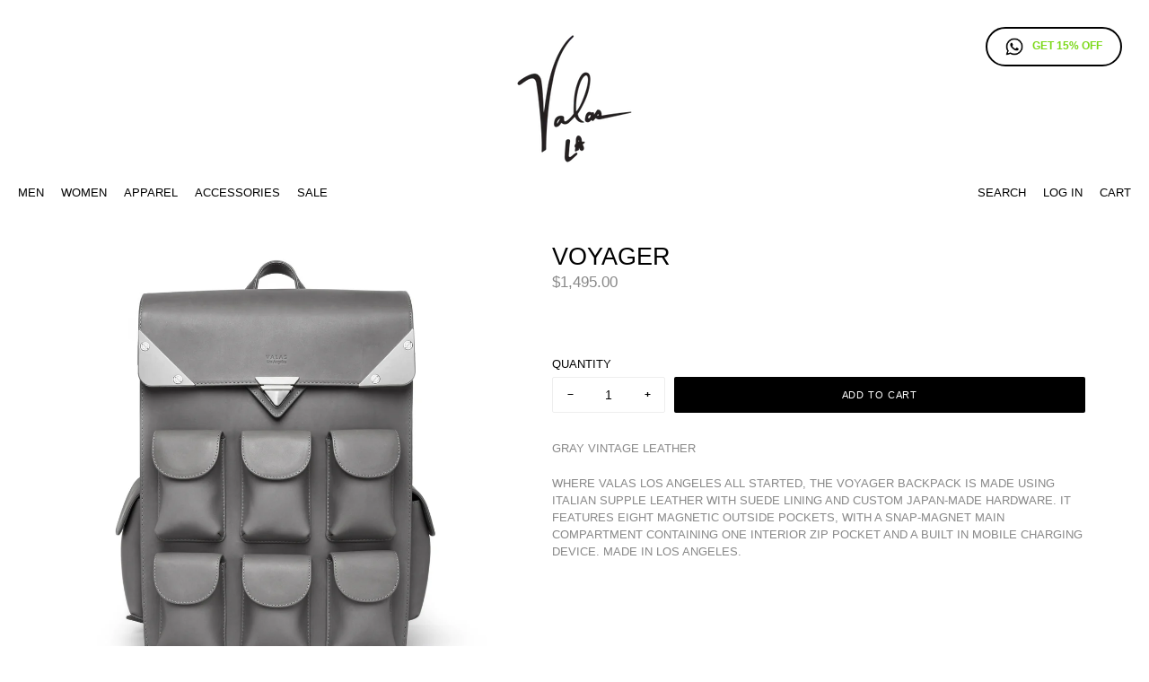

--- FILE ---
content_type: text/html; charset=utf-8
request_url: https://valaslosangeles.com/collections/all-bags/products/leather-voyager-men-backpack-vlsvg001
body_size: 17770
content:
<!doctype html>
<!--[if IE 9]> <html class="ie9 no-js" lang="en"> <![endif]-->
<!--[if (gt IE 9)|!(IE)]><!--> <html class="no-js" lang="en"> <!--<![endif]-->
<head>
  <script src="https://ajax.googleapis.com/ajax/libs/jquery/3.7.1/jquery.min.js"></script>
  <meta name="facebook-domain-verification" content="imjj9qdhlg1ohyem4ehmgbws8c0euq" />
  <meta charset="utf-8">
  <meta http-equiv="X-UA-Compatible" content="IE=edge,chrome=1">
  <meta name="viewport" content="width=device-width,initial-scale=1">
  <meta name="theme-color" content="#000000">
  <link rel="canonical" href="https://valaslosangeles.com/products/leather-voyager-men-backpack-vlsvg001">
  
  
    <link rel="shortcut icon" href="//valaslosangeles.com/cdn/shop/files/favicon_32x32.jpg?v=1613151475" type="image/png">
  

  
  <title>
    Valas Los Angeles Voyager Backpack
    
    
    
  </title>

  
    <meta name="description" content="Gray Vintage Leather Where Valas Los Angeles all started, the Voyager backpack is made using Italian supple leather with suede lining and custom Japan-made hardware. It features eight magnetic outside pockets, with a snap-magnet main compartment containing one interior zip pocket and a built in mobile charging device. ">
  

  <!-- /snippets/social-meta-tags.liquid -->
<meta property="og:site_name" content="Valas Los Angeles">
<meta property="og:url" content="https://valaslosangeles.com/products/leather-voyager-men-backpack-vlsvg001">
<meta property="og:title" content="Voyager">
<meta property="og:type" content="product">
<meta property="og:description" content="Gray Vintage Leather Where Valas Los Angeles all started, the Voyager backpack is made using Italian supple leather with suede lining and custom Japan-made hardware. It features eight magnetic outside pockets, with a snap-magnet main compartment containing one interior zip pocket and a built in mobile charging device. "><meta property="og:price:amount" content="1,495.00">
  <meta property="og:price:currency" content="USD"><meta property="og:image" content="http://valaslosangeles.com/cdn/shop/products/Voyager-large_gray-1_21456d6f-b86f-443a-9144-7a43f8ef6c39_1024x1024.jpg?v=1507070268"><meta property="og:image" content="http://valaslosangeles.com/cdn/shop/products/Voyager-large_gray-3_1024x1024.jpg?v=1507070268"><meta property="og:image" content="http://valaslosangeles.com/cdn/shop/products/Voyager-large_gray-4_1024x1024.jpg?v=1507070268">
<meta property="og:image:secure_url" content="https://valaslosangeles.com/cdn/shop/products/Voyager-large_gray-1_21456d6f-b86f-443a-9144-7a43f8ef6c39_1024x1024.jpg?v=1507070268"><meta property="og:image:secure_url" content="https://valaslosangeles.com/cdn/shop/products/Voyager-large_gray-3_1024x1024.jpg?v=1507070268"><meta property="og:image:secure_url" content="https://valaslosangeles.com/cdn/shop/products/Voyager-large_gray-4_1024x1024.jpg?v=1507070268">

<meta name="twitter:site" content="@">
<meta name="twitter:card" content="summary_large_image">
<meta name="twitter:title" content="Voyager">
<meta name="twitter:description" content="Gray Vintage Leather Where Valas Los Angeles all started, the Voyager backpack is made using Italian supple leather with suede lining and custom Japan-made hardware. It features eight magnetic outside pockets, with a snap-magnet main compartment containing one interior zip pocket and a built in mobile charging device. ">


  <link href="//valaslosangeles.com/cdn/shop/t/25/assets/theme.scss.css?v=334581530009013021720183899" rel="stylesheet" type="text/css" media="all" />
  


  
  
  <link href="//valaslosangeles.com/cdn/shop/t/25/assets/custom.css?v=34540754258205193091720252080" rel="stylesheet" type="text/css" media="all" />
  <script src="//valaslosangeles.com/cdn/shop/t/25/assets/jquery.js?v=23019396596438485211720173274"></script>
  <script src="//valaslosangeles.com/cdn/shop/t/25/assets/custom.js?v=111603181540343972631720244901"></script>
  

  <script>
    var theme = {
      strings: {
        addToCart: "Add to cart",
        soldOut: "Sold out",
        unavailable: "Unavailable",
        showMore: "Show More",
        showLess: "Show Less"
      },
      moneyFormat: "${{amount}}"
    }

    document.documentElement.className = document.documentElement.className.replace('no-js', 'js');
  </script>

  <!--[if (lte IE 9) ]><script src="//valaslosangeles.com/cdn/shop/t/25/assets/match-media.min.js?v=22265819453975888031720173274" type="text/javascript"></script><![endif]-->



  
  
  
  
  <!--[if (gt IE 9)|!(IE)]><!--><script src="//valaslosangeles.com/cdn/shop/t/25/assets/vendor.js?v=175902663422158873041720173274" defer="defer"></script><!--<![endif]-->
  <!--[if lte IE 9]><script src="//valaslosangeles.com/cdn/shop/t/25/assets/vendor.js?v=175902663422158873041720173274"></script><![endif]-->
  
  <!--[if (gt IE 9)|!(IE)]><!--><script src="//valaslosangeles.com/cdn/shop/t/25/assets/theme.js?v=95270901074240207461756947768" defer="defer"></script><!--<![endif]-->
  <!--[if lte IE 9]><script src="//valaslosangeles.com/cdn/shop/t/25/assets/theme.js?v=95270901074240207461756947768"></script><![endif]-->  

  


  <script>window.performance && window.performance.mark && window.performance.mark('shopify.content_for_header.start');</script><meta name="google-site-verification" content="oyXWdI4e9H6XZyMqqUx0nZVx2CbJPi4SW7EJq81PGBM">
<meta name="google-site-verification" content="1fr5WmyWfhNL7IACZW8MBDKUD63qd-aL9nMp3qFYQnQ">
<meta id="shopify-digital-wallet" name="shopify-digital-wallet" content="/20597205/digital_wallets/dialog">
<meta name="shopify-checkout-api-token" content="3d2a58f2266175e564aa575ce515d390">
<meta id="in-context-paypal-metadata" data-shop-id="20597205" data-venmo-supported="false" data-environment="production" data-locale="en_US" data-paypal-v4="true" data-currency="USD">
<link rel="alternate" type="application/json+oembed" href="https://valaslosangeles.com/products/leather-voyager-men-backpack-vlsvg001.oembed">
<script async="async" src="/checkouts/internal/preloads.js?locale=en-US"></script>
<link rel="preconnect" href="https://shop.app" crossorigin="anonymous">
<script async="async" src="https://shop.app/checkouts/internal/preloads.js?locale=en-US&shop_id=20597205" crossorigin="anonymous"></script>
<script id="apple-pay-shop-capabilities" type="application/json">{"shopId":20597205,"countryCode":"US","currencyCode":"USD","merchantCapabilities":["supports3DS"],"merchantId":"gid:\/\/shopify\/Shop\/20597205","merchantName":"Valas Los Angeles","requiredBillingContactFields":["postalAddress","email","phone"],"requiredShippingContactFields":["postalAddress","email","phone"],"shippingType":"shipping","supportedNetworks":["visa","masterCard","amex","discover","elo","jcb"],"total":{"type":"pending","label":"Valas Los Angeles","amount":"1.00"},"shopifyPaymentsEnabled":true,"supportsSubscriptions":true}</script>
<script id="shopify-features" type="application/json">{"accessToken":"3d2a58f2266175e564aa575ce515d390","betas":["rich-media-storefront-analytics"],"domain":"valaslosangeles.com","predictiveSearch":true,"shopId":20597205,"locale":"en"}</script>
<script>var Shopify = Shopify || {};
Shopify.shop = "valas-los-angeles.myshopify.com";
Shopify.locale = "en";
Shopify.currency = {"active":"USD","rate":"1.0"};
Shopify.country = "US";
Shopify.theme = {"name":"Working-11\/02\/2021-TH-05-July-2024  ","id":138423664813,"schema_name":"Debut","schema_version":"1.2.1","theme_store_id":796,"role":"main"};
Shopify.theme.handle = "null";
Shopify.theme.style = {"id":null,"handle":null};
Shopify.cdnHost = "valaslosangeles.com/cdn";
Shopify.routes = Shopify.routes || {};
Shopify.routes.root = "/";</script>
<script type="module">!function(o){(o.Shopify=o.Shopify||{}).modules=!0}(window);</script>
<script>!function(o){function n(){var o=[];function n(){o.push(Array.prototype.slice.apply(arguments))}return n.q=o,n}var t=o.Shopify=o.Shopify||{};t.loadFeatures=n(),t.autoloadFeatures=n()}(window);</script>
<script>
  window.ShopifyPay = window.ShopifyPay || {};
  window.ShopifyPay.apiHost = "shop.app\/pay";
  window.ShopifyPay.redirectState = null;
</script>
<script id="shop-js-analytics" type="application/json">{"pageType":"product"}</script>
<script defer="defer" async type="module" src="//valaslosangeles.com/cdn/shopifycloud/shop-js/modules/v2/client.init-shop-cart-sync_COMZFrEa.en.esm.js"></script>
<script defer="defer" async type="module" src="//valaslosangeles.com/cdn/shopifycloud/shop-js/modules/v2/chunk.common_CdXrxk3f.esm.js"></script>
<script type="module">
  await import("//valaslosangeles.com/cdn/shopifycloud/shop-js/modules/v2/client.init-shop-cart-sync_COMZFrEa.en.esm.js");
await import("//valaslosangeles.com/cdn/shopifycloud/shop-js/modules/v2/chunk.common_CdXrxk3f.esm.js");

  window.Shopify.SignInWithShop?.initShopCartSync?.({"fedCMEnabled":true,"windoidEnabled":true});

</script>
<script>
  window.Shopify = window.Shopify || {};
  if (!window.Shopify.featureAssets) window.Shopify.featureAssets = {};
  window.Shopify.featureAssets['shop-js'] = {"shop-cart-sync":["modules/v2/client.shop-cart-sync_CRSPkpKa.en.esm.js","modules/v2/chunk.common_CdXrxk3f.esm.js"],"shop-button":["modules/v2/client.shop-button_B6dBoDg5.en.esm.js","modules/v2/chunk.common_CdXrxk3f.esm.js"],"init-windoid":["modules/v2/client.init-windoid_hXardXh0.en.esm.js","modules/v2/chunk.common_CdXrxk3f.esm.js"],"shop-cash-offers":["modules/v2/client.shop-cash-offers_p6Pw3nax.en.esm.js","modules/v2/chunk.common_CdXrxk3f.esm.js","modules/v2/chunk.modal_C89cmTvN.esm.js"],"init-fed-cm":["modules/v2/client.init-fed-cm_DO1JVZ96.en.esm.js","modules/v2/chunk.common_CdXrxk3f.esm.js"],"init-shop-email-lookup-coordinator":["modules/v2/client.init-shop-email-lookup-coordinator_jpxQlUsx.en.esm.js","modules/v2/chunk.common_CdXrxk3f.esm.js"],"shop-toast-manager":["modules/v2/client.shop-toast-manager_C-K0q6-t.en.esm.js","modules/v2/chunk.common_CdXrxk3f.esm.js"],"shop-login-button":["modules/v2/client.shop-login-button_BHRMsoBb.en.esm.js","modules/v2/chunk.common_CdXrxk3f.esm.js","modules/v2/chunk.modal_C89cmTvN.esm.js"],"pay-button":["modules/v2/client.pay-button_CRuQ9trT.en.esm.js","modules/v2/chunk.common_CdXrxk3f.esm.js"],"init-shop-cart-sync":["modules/v2/client.init-shop-cart-sync_COMZFrEa.en.esm.js","modules/v2/chunk.common_CdXrxk3f.esm.js"],"init-customer-accounts-sign-up":["modules/v2/client.init-customer-accounts-sign-up_Q1yheB3t.en.esm.js","modules/v2/client.shop-login-button_BHRMsoBb.en.esm.js","modules/v2/chunk.common_CdXrxk3f.esm.js","modules/v2/chunk.modal_C89cmTvN.esm.js"],"avatar":["modules/v2/client.avatar_BTnouDA3.en.esm.js"],"init-customer-accounts":["modules/v2/client.init-customer-accounts_B5rMd0lj.en.esm.js","modules/v2/client.shop-login-button_BHRMsoBb.en.esm.js","modules/v2/chunk.common_CdXrxk3f.esm.js","modules/v2/chunk.modal_C89cmTvN.esm.js"],"init-shop-for-new-customer-accounts":["modules/v2/client.init-shop-for-new-customer-accounts_BNQiNx4m.en.esm.js","modules/v2/client.shop-login-button_BHRMsoBb.en.esm.js","modules/v2/chunk.common_CdXrxk3f.esm.js","modules/v2/chunk.modal_C89cmTvN.esm.js"],"checkout-modal":["modules/v2/client.checkout-modal_DtXVhFgQ.en.esm.js","modules/v2/chunk.common_CdXrxk3f.esm.js","modules/v2/chunk.modal_C89cmTvN.esm.js"],"shop-follow-button":["modules/v2/client.shop-follow-button_CV5C02lv.en.esm.js","modules/v2/chunk.common_CdXrxk3f.esm.js","modules/v2/chunk.modal_C89cmTvN.esm.js"],"shop-login":["modules/v2/client.shop-login_Bz_Zm_XZ.en.esm.js","modules/v2/chunk.common_CdXrxk3f.esm.js","modules/v2/chunk.modal_C89cmTvN.esm.js"],"lead-capture":["modules/v2/client.lead-capture_CmGCXBh3.en.esm.js","modules/v2/chunk.common_CdXrxk3f.esm.js","modules/v2/chunk.modal_C89cmTvN.esm.js"],"payment-terms":["modules/v2/client.payment-terms_D7XnU2ez.en.esm.js","modules/v2/chunk.common_CdXrxk3f.esm.js","modules/v2/chunk.modal_C89cmTvN.esm.js"]};
</script>
<script>(function() {
  var isLoaded = false;
  function asyncLoad() {
    if (isLoaded) return;
    isLoaded = true;
    var urls = ["https:\/\/preorder-now.herokuapp.com\/preorder-now.js?shop=valas-los-angeles.myshopify.com","https:\/\/chimpstatic.com\/mcjs-connected\/js\/users\/8e32745e3f9ec1cd76ffcc0dc\/bfb606c87cc1312e084e72a7d.js?shop=valas-los-angeles.myshopify.com","\/\/shopify.privy.com\/widget.js?shop=valas-los-angeles.myshopify.com","https:\/\/shy.elfsight.com\/p\/platform.js?v=1.5.12\u0026shop=valas-los-angeles.myshopify.com","\/\/app.backinstock.org\/widget\/36299_1746005974.js?category=bis\u0026v=6\u0026shop=valas-los-angeles.myshopify.com"];
    for (var i = 0; i < urls.length; i++) {
      var s = document.createElement('script');
      s.type = 'text/javascript';
      s.async = true;
      s.src = urls[i];
      var x = document.getElementsByTagName('script')[0];
      x.parentNode.insertBefore(s, x);
    }
  };
  if(window.attachEvent) {
    window.attachEvent('onload', asyncLoad);
  } else {
    window.addEventListener('load', asyncLoad, false);
  }
})();</script>
<script id="__st">var __st={"a":20597205,"offset":-28800,"reqid":"5df509ee-d527-405b-bb04-2becfe5ca98b-1762904247","pageurl":"valaslosangeles.com\/collections\/all-bags\/products\/leather-voyager-men-backpack-vlsvg001","u":"04f0ff14b59c","p":"product","rtyp":"product","rid":9716072649};</script>
<script>window.ShopifyPaypalV4VisibilityTracking = true;</script>
<script id="captcha-bootstrap">!function(){'use strict';const t='contact',e='account',n='new_comment',o=[[t,t],['blogs',n],['comments',n],[t,'customer']],c=[[e,'customer_login'],[e,'guest_login'],[e,'recover_customer_password'],[e,'create_customer']],r=t=>t.map((([t,e])=>`form[action*='/${t}']:not([data-nocaptcha='true']) input[name='form_type'][value='${e}']`)).join(','),a=t=>()=>t?[...document.querySelectorAll(t)].map((t=>t.form)):[];function s(){const t=[...o],e=r(t);return a(e)}const i='password',u='form_key',d=['recaptcha-v3-token','g-recaptcha-response','h-captcha-response',i],f=()=>{try{return window.sessionStorage}catch{return}},m='__shopify_v',_=t=>t.elements[u];function p(t,e,n=!1){try{const o=window.sessionStorage,c=JSON.parse(o.getItem(e)),{data:r}=function(t){const{data:e,action:n}=t;return t[m]||n?{data:e,action:n}:{data:t,action:n}}(c);for(const[e,n]of Object.entries(r))t.elements[e]&&(t.elements[e].value=n);n&&o.removeItem(e)}catch(o){console.error('form repopulation failed',{error:o})}}const l='form_type',E='cptcha';function T(t){t.dataset[E]=!0}const w=window,h=w.document,L='Shopify',v='ce_forms',y='captcha';let A=!1;((t,e)=>{const n=(g='f06e6c50-85a8-45c8-87d0-21a2b65856fe',I='https://cdn.shopify.com/shopifycloud/storefront-forms-hcaptcha/ce_storefront_forms_captcha_hcaptcha.v1.5.2.iife.js',D={infoText:'Protected by hCaptcha',privacyText:'Privacy',termsText:'Terms'},(t,e,n)=>{const o=w[L][v],c=o.bindForm;if(c)return c(t,g,e,D).then(n);var r;o.q.push([[t,g,e,D],n]),r=I,A||(h.body.append(Object.assign(h.createElement('script'),{id:'captcha-provider',async:!0,src:r})),A=!0)});var g,I,D;w[L]=w[L]||{},w[L][v]=w[L][v]||{},w[L][v].q=[],w[L][y]=w[L][y]||{},w[L][y].protect=function(t,e){n(t,void 0,e),T(t)},Object.freeze(w[L][y]),function(t,e,n,w,h,L){const[v,y,A,g]=function(t,e,n){const i=e?o:[],u=t?c:[],d=[...i,...u],f=r(d),m=r(i),_=r(d.filter((([t,e])=>n.includes(e))));return[a(f),a(m),a(_),s()]}(w,h,L),I=t=>{const e=t.target;return e instanceof HTMLFormElement?e:e&&e.form},D=t=>v().includes(t);t.addEventListener('submit',(t=>{const e=I(t);if(!e)return;const n=D(e)&&!e.dataset.hcaptchaBound&&!e.dataset.recaptchaBound,o=_(e),c=g().includes(e)&&(!o||!o.value);(n||c)&&t.preventDefault(),c&&!n&&(function(t){try{if(!f())return;!function(t){const e=f();if(!e)return;const n=_(t);if(!n)return;const o=n.value;o&&e.removeItem(o)}(t);const e=Array.from(Array(32),(()=>Math.random().toString(36)[2])).join('');!function(t,e){_(t)||t.append(Object.assign(document.createElement('input'),{type:'hidden',name:u})),t.elements[u].value=e}(t,e),function(t,e){const n=f();if(!n)return;const o=[...t.querySelectorAll(`input[type='${i}']`)].map((({name:t})=>t)),c=[...d,...o],r={};for(const[a,s]of new FormData(t).entries())c.includes(a)||(r[a]=s);n.setItem(e,JSON.stringify({[m]:1,action:t.action,data:r}))}(t,e)}catch(e){console.error('failed to persist form',e)}}(e),e.submit())}));const S=(t,e)=>{t&&!t.dataset[E]&&(n(t,e.some((e=>e===t))),T(t))};for(const o of['focusin','change'])t.addEventListener(o,(t=>{const e=I(t);D(e)&&S(e,y())}));const B=e.get('form_key'),M=e.get(l),P=B&&M;t.addEventListener('DOMContentLoaded',(()=>{const t=y();if(P)for(const e of t)e.elements[l].value===M&&p(e,B);[...new Set([...A(),...v().filter((t=>'true'===t.dataset.shopifyCaptcha))])].forEach((e=>S(e,t)))}))}(h,new URLSearchParams(w.location.search),n,t,e,['guest_login'])})(!0,!0)}();</script>
<script integrity="sha256-52AcMU7V7pcBOXWImdc/TAGTFKeNjmkeM1Pvks/DTgc=" data-source-attribution="shopify.loadfeatures" defer="defer" src="//valaslosangeles.com/cdn/shopifycloud/storefront/assets/storefront/load_feature-81c60534.js" crossorigin="anonymous"></script>
<script crossorigin="anonymous" defer="defer" src="//valaslosangeles.com/cdn/shopifycloud/storefront/assets/shopify_pay/storefront-65b4c6d7.js?v=20250812"></script>
<script data-source-attribution="shopify.dynamic_checkout.dynamic.init">var Shopify=Shopify||{};Shopify.PaymentButton=Shopify.PaymentButton||{isStorefrontPortableWallets:!0,init:function(){window.Shopify.PaymentButton.init=function(){};var t=document.createElement("script");t.src="https://valaslosangeles.com/cdn/shopifycloud/portable-wallets/latest/portable-wallets.en.js",t.type="module",document.head.appendChild(t)}};
</script>
<script data-source-attribution="shopify.dynamic_checkout.buyer_consent">
  function portableWalletsHideBuyerConsent(e){var t=document.getElementById("shopify-buyer-consent"),n=document.getElementById("shopify-subscription-policy-button");t&&n&&(t.classList.add("hidden"),t.setAttribute("aria-hidden","true"),n.removeEventListener("click",e))}function portableWalletsShowBuyerConsent(e){var t=document.getElementById("shopify-buyer-consent"),n=document.getElementById("shopify-subscription-policy-button");t&&n&&(t.classList.remove("hidden"),t.removeAttribute("aria-hidden"),n.addEventListener("click",e))}window.Shopify?.PaymentButton&&(window.Shopify.PaymentButton.hideBuyerConsent=portableWalletsHideBuyerConsent,window.Shopify.PaymentButton.showBuyerConsent=portableWalletsShowBuyerConsent);
</script>
<script data-source-attribution="shopify.dynamic_checkout.cart.bootstrap">document.addEventListener("DOMContentLoaded",(function(){function t(){return document.querySelector("shopify-accelerated-checkout-cart, shopify-accelerated-checkout")}if(t())Shopify.PaymentButton.init();else{new MutationObserver((function(e,n){t()&&(Shopify.PaymentButton.init(),n.disconnect())})).observe(document.body,{childList:!0,subtree:!0})}}));
</script>
<link id="shopify-accelerated-checkout-styles" rel="stylesheet" media="screen" href="https://valaslosangeles.com/cdn/shopifycloud/portable-wallets/latest/accelerated-checkout-backwards-compat.css" crossorigin="anonymous">
<style id="shopify-accelerated-checkout-cart">
        #shopify-buyer-consent {
  margin-top: 1em;
  display: inline-block;
  width: 100%;
}

#shopify-buyer-consent.hidden {
  display: none;
}

#shopify-subscription-policy-button {
  background: none;
  border: none;
  padding: 0;
  text-decoration: underline;
  font-size: inherit;
  cursor: pointer;
}

#shopify-subscription-policy-button::before {
  box-shadow: none;
}

      </style>

<script>window.performance && window.performance.mark && window.performance.mark('shopify.content_for_header.end');</script>
  
  <script src="https://use.typekit.net/ujd1vqe.js"></script> 


  <script>try{Typekit.load({ async: true });}catch(e){}</script>
<!-- "snippets/weglot_hreftags.liquid" was not rendered, the associated app was uninstalled -->
<!-- "snippets/weglot_switcher.liquid" was not rendered, the associated app was uninstalled -->
<link href="https://monorail-edge.shopifysvc.com" rel="dns-prefetch">
<script>(function(){if ("sendBeacon" in navigator && "performance" in window) {try {var session_token_from_headers = performance.getEntriesByType('navigation')[0].serverTiming.find(x => x.name == '_s').description;} catch {var session_token_from_headers = undefined;}var session_cookie_matches = document.cookie.match(/_shopify_s=([^;]*)/);var session_token_from_cookie = session_cookie_matches && session_cookie_matches.length === 2 ? session_cookie_matches[1] : "";var session_token = session_token_from_headers || session_token_from_cookie || "";function handle_abandonment_event(e) {var entries = performance.getEntries().filter(function(entry) {return /monorail-edge.shopifysvc.com/.test(entry.name);});if (!window.abandonment_tracked && entries.length === 0) {window.abandonment_tracked = true;var currentMs = Date.now();var navigation_start = performance.timing.navigationStart;var payload = {shop_id: 20597205,url: window.location.href,navigation_start,duration: currentMs - navigation_start,session_token,page_type: "product"};window.navigator.sendBeacon("https://monorail-edge.shopifysvc.com/v1/produce", JSON.stringify({schema_id: "online_store_buyer_site_abandonment/1.1",payload: payload,metadata: {event_created_at_ms: currentMs,event_sent_at_ms: currentMs}}));}}window.addEventListener('pagehide', handle_abandonment_event);}}());</script>
<script id="web-pixels-manager-setup">(function e(e,d,r,n,o){if(void 0===o&&(o={}),!Boolean(null===(a=null===(i=window.Shopify)||void 0===i?void 0:i.analytics)||void 0===a?void 0:a.replayQueue)){var i,a;window.Shopify=window.Shopify||{};var t=window.Shopify;t.analytics=t.analytics||{};var s=t.analytics;s.replayQueue=[],s.publish=function(e,d,r){return s.replayQueue.push([e,d,r]),!0};try{self.performance.mark("wpm:start")}catch(e){}var l=function(){var e={modern:/Edge?\/(1{2}[4-9]|1[2-9]\d|[2-9]\d{2}|\d{4,})\.\d+(\.\d+|)|Firefox\/(1{2}[4-9]|1[2-9]\d|[2-9]\d{2}|\d{4,})\.\d+(\.\d+|)|Chrom(ium|e)\/(9{2}|\d{3,})\.\d+(\.\d+|)|(Maci|X1{2}).+ Version\/(15\.\d+|(1[6-9]|[2-9]\d|\d{3,})\.\d+)([,.]\d+|)( \(\w+\)|)( Mobile\/\w+|) Safari\/|Chrome.+OPR\/(9{2}|\d{3,})\.\d+\.\d+|(CPU[ +]OS|iPhone[ +]OS|CPU[ +]iPhone|CPU IPhone OS|CPU iPad OS)[ +]+(15[._]\d+|(1[6-9]|[2-9]\d|\d{3,})[._]\d+)([._]\d+|)|Android:?[ /-](13[3-9]|1[4-9]\d|[2-9]\d{2}|\d{4,})(\.\d+|)(\.\d+|)|Android.+Firefox\/(13[5-9]|1[4-9]\d|[2-9]\d{2}|\d{4,})\.\d+(\.\d+|)|Android.+Chrom(ium|e)\/(13[3-9]|1[4-9]\d|[2-9]\d{2}|\d{4,})\.\d+(\.\d+|)|SamsungBrowser\/([2-9]\d|\d{3,})\.\d+/,legacy:/Edge?\/(1[6-9]|[2-9]\d|\d{3,})\.\d+(\.\d+|)|Firefox\/(5[4-9]|[6-9]\d|\d{3,})\.\d+(\.\d+|)|Chrom(ium|e)\/(5[1-9]|[6-9]\d|\d{3,})\.\d+(\.\d+|)([\d.]+$|.*Safari\/(?![\d.]+ Edge\/[\d.]+$))|(Maci|X1{2}).+ Version\/(10\.\d+|(1[1-9]|[2-9]\d|\d{3,})\.\d+)([,.]\d+|)( \(\w+\)|)( Mobile\/\w+|) Safari\/|Chrome.+OPR\/(3[89]|[4-9]\d|\d{3,})\.\d+\.\d+|(CPU[ +]OS|iPhone[ +]OS|CPU[ +]iPhone|CPU IPhone OS|CPU iPad OS)[ +]+(10[._]\d+|(1[1-9]|[2-9]\d|\d{3,})[._]\d+)([._]\d+|)|Android:?[ /-](13[3-9]|1[4-9]\d|[2-9]\d{2}|\d{4,})(\.\d+|)(\.\d+|)|Mobile Safari.+OPR\/([89]\d|\d{3,})\.\d+\.\d+|Android.+Firefox\/(13[5-9]|1[4-9]\d|[2-9]\d{2}|\d{4,})\.\d+(\.\d+|)|Android.+Chrom(ium|e)\/(13[3-9]|1[4-9]\d|[2-9]\d{2}|\d{4,})\.\d+(\.\d+|)|Android.+(UC? ?Browser|UCWEB|U3)[ /]?(15\.([5-9]|\d{2,})|(1[6-9]|[2-9]\d|\d{3,})\.\d+)\.\d+|SamsungBrowser\/(5\.\d+|([6-9]|\d{2,})\.\d+)|Android.+MQ{2}Browser\/(14(\.(9|\d{2,})|)|(1[5-9]|[2-9]\d|\d{3,})(\.\d+|))(\.\d+|)|K[Aa][Ii]OS\/(3\.\d+|([4-9]|\d{2,})\.\d+)(\.\d+|)/},d=e.modern,r=e.legacy,n=navigator.userAgent;return n.match(d)?"modern":n.match(r)?"legacy":"unknown"}(),u="modern"===l?"modern":"legacy",c=(null!=n?n:{modern:"",legacy:""})[u],f=function(e){return[e.baseUrl,"/wpm","/b",e.hashVersion,"modern"===e.buildTarget?"m":"l",".js"].join("")}({baseUrl:d,hashVersion:r,buildTarget:u}),m=function(e){var d=e.version,r=e.bundleTarget,n=e.surface,o=e.pageUrl,i=e.monorailEndpoint;return{emit:function(e){var a=e.status,t=e.errorMsg,s=(new Date).getTime(),l=JSON.stringify({metadata:{event_sent_at_ms:s},events:[{schema_id:"web_pixels_manager_load/3.1",payload:{version:d,bundle_target:r,page_url:o,status:a,surface:n,error_msg:t},metadata:{event_created_at_ms:s}}]});if(!i)return console&&console.warn&&console.warn("[Web Pixels Manager] No Monorail endpoint provided, skipping logging."),!1;try{return self.navigator.sendBeacon.bind(self.navigator)(i,l)}catch(e){}var u=new XMLHttpRequest;try{return u.open("POST",i,!0),u.setRequestHeader("Content-Type","text/plain"),u.send(l),!0}catch(e){return console&&console.warn&&console.warn("[Web Pixels Manager] Got an unhandled error while logging to Monorail."),!1}}}}({version:r,bundleTarget:l,surface:e.surface,pageUrl:self.location.href,monorailEndpoint:e.monorailEndpoint});try{o.browserTarget=l,function(e){var d=e.src,r=e.async,n=void 0===r||r,o=e.onload,i=e.onerror,a=e.sri,t=e.scriptDataAttributes,s=void 0===t?{}:t,l=document.createElement("script"),u=document.querySelector("head"),c=document.querySelector("body");if(l.async=n,l.src=d,a&&(l.integrity=a,l.crossOrigin="anonymous"),s)for(var f in s)if(Object.prototype.hasOwnProperty.call(s,f))try{l.dataset[f]=s[f]}catch(e){}if(o&&l.addEventListener("load",o),i&&l.addEventListener("error",i),u)u.appendChild(l);else{if(!c)throw new Error("Did not find a head or body element to append the script");c.appendChild(l)}}({src:f,async:!0,onload:function(){if(!function(){var e,d;return Boolean(null===(d=null===(e=window.Shopify)||void 0===e?void 0:e.analytics)||void 0===d?void 0:d.initialized)}()){var d=window.webPixelsManager.init(e)||void 0;if(d){var r=window.Shopify.analytics;r.replayQueue.forEach((function(e){var r=e[0],n=e[1],o=e[2];d.publishCustomEvent(r,n,o)})),r.replayQueue=[],r.publish=d.publishCustomEvent,r.visitor=d.visitor,r.initialized=!0}}},onerror:function(){return m.emit({status:"failed",errorMsg:"".concat(f," has failed to load")})},sri:function(e){var d=/^sha384-[A-Za-z0-9+/=]+$/;return"string"==typeof e&&d.test(e)}(c)?c:"",scriptDataAttributes:o}),m.emit({status:"loading"})}catch(e){m.emit({status:"failed",errorMsg:(null==e?void 0:e.message)||"Unknown error"})}}})({shopId: 20597205,storefrontBaseUrl: "https://valaslosangeles.com",extensionsBaseUrl: "https://extensions.shopifycdn.com/cdn/shopifycloud/web-pixels-manager",monorailEndpoint: "https://monorail-edge.shopifysvc.com/unstable/produce_batch",surface: "storefront-renderer",enabledBetaFlags: ["2dca8a86"],webPixelsConfigList: [{"id":"587956397","configuration":"{\"config\":\"{\\\"pixel_id\\\":\\\"GT-P3HV3F3\\\",\\\"target_country\\\":\\\"US\\\",\\\"gtag_events\\\":[{\\\"type\\\":\\\"purchase\\\",\\\"action_label\\\":\\\"MC-HYETQKSBQN\\\"},{\\\"type\\\":\\\"page_view\\\",\\\"action_label\\\":\\\"MC-HYETQKSBQN\\\"},{\\\"type\\\":\\\"view_item\\\",\\\"action_label\\\":\\\"MC-HYETQKSBQN\\\"}],\\\"enable_monitoring_mode\\\":false}\"}","eventPayloadVersion":"v1","runtimeContext":"OPEN","scriptVersion":"b2a88bafab3e21179ed38636efcd8a93","type":"APP","apiClientId":1780363,"privacyPurposes":[],"dataSharingAdjustments":{"protectedCustomerApprovalScopes":["read_customer_address","read_customer_email","read_customer_name","read_customer_personal_data","read_customer_phone"]}},{"id":"168394925","configuration":"{\"pixel_id\":\"442843403123962\",\"pixel_type\":\"facebook_pixel\",\"metaapp_system_user_token\":\"-\"}","eventPayloadVersion":"v1","runtimeContext":"OPEN","scriptVersion":"ca16bc87fe92b6042fbaa3acc2fbdaa6","type":"APP","apiClientId":2329312,"privacyPurposes":["ANALYTICS","MARKETING","SALE_OF_DATA"],"dataSharingAdjustments":{"protectedCustomerApprovalScopes":["read_customer_address","read_customer_email","read_customer_name","read_customer_personal_data","read_customer_phone"]}},{"id":"61604013","eventPayloadVersion":"v1","runtimeContext":"LAX","scriptVersion":"1","type":"CUSTOM","privacyPurposes":["MARKETING"],"name":"Meta pixel (migrated)"},{"id":"84934829","eventPayloadVersion":"v1","runtimeContext":"LAX","scriptVersion":"1","type":"CUSTOM","privacyPurposes":["ANALYTICS"],"name":"Google Analytics tag (migrated)"},{"id":"shopify-app-pixel","configuration":"{}","eventPayloadVersion":"v1","runtimeContext":"STRICT","scriptVersion":"0450","apiClientId":"shopify-pixel","type":"APP","privacyPurposes":["ANALYTICS","MARKETING"]},{"id":"shopify-custom-pixel","eventPayloadVersion":"v1","runtimeContext":"LAX","scriptVersion":"0450","apiClientId":"shopify-pixel","type":"CUSTOM","privacyPurposes":["ANALYTICS","MARKETING"]}],isMerchantRequest: false,initData: {"shop":{"name":"Valas Los Angeles","paymentSettings":{"currencyCode":"USD"},"myshopifyDomain":"valas-los-angeles.myshopify.com","countryCode":"US","storefrontUrl":"https:\/\/valaslosangeles.com"},"customer":null,"cart":null,"checkout":null,"productVariants":[{"price":{"amount":1495.0,"currencyCode":"USD"},"product":{"title":"Voyager","vendor":"Valas Los Angeles","id":"9716072649","untranslatedTitle":"Voyager","url":"\/products\/leather-voyager-men-backpack-vlsvg001","type":"Bag"},"id":"37545427529","image":{"src":"\/\/valaslosangeles.com\/cdn\/shop\/products\/Voyager-large_gray-1_21456d6f-b86f-443a-9144-7a43f8ef6c39.jpg?v=1507070268"},"sku":"VLSVG001","title":"Height: 17.7 in \/ Width: 11.8 in \/ Depth: 6.7 in","untranslatedTitle":"Height: 17.7 in \/ Width: 11.8 in \/ Depth: 6.7 in"}],"purchasingCompany":null},},"https://valaslosangeles.com/cdn","ae1676cfwd2530674p4253c800m34e853cb",{"modern":"","legacy":""},{"shopId":"20597205","storefrontBaseUrl":"https:\/\/valaslosangeles.com","extensionBaseUrl":"https:\/\/extensions.shopifycdn.com\/cdn\/shopifycloud\/web-pixels-manager","surface":"storefront-renderer","enabledBetaFlags":"[\"2dca8a86\"]","isMerchantRequest":"false","hashVersion":"ae1676cfwd2530674p4253c800m34e853cb","publish":"custom","events":"[[\"page_viewed\",{}],[\"product_viewed\",{\"productVariant\":{\"price\":{\"amount\":1495.0,\"currencyCode\":\"USD\"},\"product\":{\"title\":\"Voyager\",\"vendor\":\"Valas Los Angeles\",\"id\":\"9716072649\",\"untranslatedTitle\":\"Voyager\",\"url\":\"\/products\/leather-voyager-men-backpack-vlsvg001\",\"type\":\"Bag\"},\"id\":\"37545427529\",\"image\":{\"src\":\"\/\/valaslosangeles.com\/cdn\/shop\/products\/Voyager-large_gray-1_21456d6f-b86f-443a-9144-7a43f8ef6c39.jpg?v=1507070268\"},\"sku\":\"VLSVG001\",\"title\":\"Height: 17.7 in \/ Width: 11.8 in \/ Depth: 6.7 in\",\"untranslatedTitle\":\"Height: 17.7 in \/ Width: 11.8 in \/ Depth: 6.7 in\"}}]]"});</script><script>
  window.ShopifyAnalytics = window.ShopifyAnalytics || {};
  window.ShopifyAnalytics.meta = window.ShopifyAnalytics.meta || {};
  window.ShopifyAnalytics.meta.currency = 'USD';
  var meta = {"product":{"id":9716072649,"gid":"gid:\/\/shopify\/Product\/9716072649","vendor":"Valas Los Angeles","type":"Bag","variants":[{"id":37545427529,"price":149500,"name":"Voyager - Height: 17.7 in \/ Width: 11.8 in \/ Depth: 6.7 in","public_title":"Height: 17.7 in \/ Width: 11.8 in \/ Depth: 6.7 in","sku":"VLSVG001"}],"remote":false},"page":{"pageType":"product","resourceType":"product","resourceId":9716072649}};
  for (var attr in meta) {
    window.ShopifyAnalytics.meta[attr] = meta[attr];
  }
</script>
<script class="analytics">
  (function () {
    var customDocumentWrite = function(content) {
      var jquery = null;

      if (window.jQuery) {
        jquery = window.jQuery;
      } else if (window.Checkout && window.Checkout.$) {
        jquery = window.Checkout.$;
      }

      if (jquery) {
        jquery('body').append(content);
      }
    };

    var hasLoggedConversion = function(token) {
      if (token) {
        return document.cookie.indexOf('loggedConversion=' + token) !== -1;
      }
      return false;
    }

    var setCookieIfConversion = function(token) {
      if (token) {
        var twoMonthsFromNow = new Date(Date.now());
        twoMonthsFromNow.setMonth(twoMonthsFromNow.getMonth() + 2);

        document.cookie = 'loggedConversion=' + token + '; expires=' + twoMonthsFromNow;
      }
    }

    var trekkie = window.ShopifyAnalytics.lib = window.trekkie = window.trekkie || [];
    if (trekkie.integrations) {
      return;
    }
    trekkie.methods = [
      'identify',
      'page',
      'ready',
      'track',
      'trackForm',
      'trackLink'
    ];
    trekkie.factory = function(method) {
      return function() {
        var args = Array.prototype.slice.call(arguments);
        args.unshift(method);
        trekkie.push(args);
        return trekkie;
      };
    };
    for (var i = 0; i < trekkie.methods.length; i++) {
      var key = trekkie.methods[i];
      trekkie[key] = trekkie.factory(key);
    }
    trekkie.load = function(config) {
      trekkie.config = config || {};
      trekkie.config.initialDocumentCookie = document.cookie;
      var first = document.getElementsByTagName('script')[0];
      var script = document.createElement('script');
      script.type = 'text/javascript';
      script.onerror = function(e) {
        var scriptFallback = document.createElement('script');
        scriptFallback.type = 'text/javascript';
        scriptFallback.onerror = function(error) {
                var Monorail = {
      produce: function produce(monorailDomain, schemaId, payload) {
        var currentMs = new Date().getTime();
        var event = {
          schema_id: schemaId,
          payload: payload,
          metadata: {
            event_created_at_ms: currentMs,
            event_sent_at_ms: currentMs
          }
        };
        return Monorail.sendRequest("https://" + monorailDomain + "/v1/produce", JSON.stringify(event));
      },
      sendRequest: function sendRequest(endpointUrl, payload) {
        // Try the sendBeacon API
        if (window && window.navigator && typeof window.navigator.sendBeacon === 'function' && typeof window.Blob === 'function' && !Monorail.isIos12()) {
          var blobData = new window.Blob([payload], {
            type: 'text/plain'
          });

          if (window.navigator.sendBeacon(endpointUrl, blobData)) {
            return true;
          } // sendBeacon was not successful

        } // XHR beacon

        var xhr = new XMLHttpRequest();

        try {
          xhr.open('POST', endpointUrl);
          xhr.setRequestHeader('Content-Type', 'text/plain');
          xhr.send(payload);
        } catch (e) {
          console.log(e);
        }

        return false;
      },
      isIos12: function isIos12() {
        return window.navigator.userAgent.lastIndexOf('iPhone; CPU iPhone OS 12_') !== -1 || window.navigator.userAgent.lastIndexOf('iPad; CPU OS 12_') !== -1;
      }
    };
    Monorail.produce('monorail-edge.shopifysvc.com',
      'trekkie_storefront_load_errors/1.1',
      {shop_id: 20597205,
      theme_id: 138423664813,
      app_name: "storefront",
      context_url: window.location.href,
      source_url: "//valaslosangeles.com/cdn/s/trekkie.storefront.308893168db1679b4a9f8a086857af995740364f.min.js"});

        };
        scriptFallback.async = true;
        scriptFallback.src = '//valaslosangeles.com/cdn/s/trekkie.storefront.308893168db1679b4a9f8a086857af995740364f.min.js';
        first.parentNode.insertBefore(scriptFallback, first);
      };
      script.async = true;
      script.src = '//valaslosangeles.com/cdn/s/trekkie.storefront.308893168db1679b4a9f8a086857af995740364f.min.js';
      first.parentNode.insertBefore(script, first);
    };
    trekkie.load(
      {"Trekkie":{"appName":"storefront","development":false,"defaultAttributes":{"shopId":20597205,"isMerchantRequest":null,"themeId":138423664813,"themeCityHash":"7962010178151100008","contentLanguage":"en","currency":"USD"},"isServerSideCookieWritingEnabled":true,"monorailRegion":"shop_domain","enabledBetaFlags":["f0df213a"]},"Session Attribution":{},"S2S":{"facebookCapiEnabled":true,"source":"trekkie-storefront-renderer","apiClientId":580111}}
    );

    var loaded = false;
    trekkie.ready(function() {
      if (loaded) return;
      loaded = true;

      window.ShopifyAnalytics.lib = window.trekkie;

      var originalDocumentWrite = document.write;
      document.write = customDocumentWrite;
      try { window.ShopifyAnalytics.merchantGoogleAnalytics.call(this); } catch(error) {};
      document.write = originalDocumentWrite;

      window.ShopifyAnalytics.lib.page(null,{"pageType":"product","resourceType":"product","resourceId":9716072649,"shopifyEmitted":true});

      var match = window.location.pathname.match(/checkouts\/(.+)\/(thank_you|post_purchase)/)
      var token = match? match[1]: undefined;
      if (!hasLoggedConversion(token)) {
        setCookieIfConversion(token);
        window.ShopifyAnalytics.lib.track("Viewed Product",{"currency":"USD","variantId":37545427529,"productId":9716072649,"productGid":"gid:\/\/shopify\/Product\/9716072649","name":"Voyager - Height: 17.7 in \/ Width: 11.8 in \/ Depth: 6.7 in","price":"1495.00","sku":"VLSVG001","brand":"Valas Los Angeles","variant":"Height: 17.7 in \/ Width: 11.8 in \/ Depth: 6.7 in","category":"Bag","nonInteraction":true,"remote":false},undefined,undefined,{"shopifyEmitted":true});
      window.ShopifyAnalytics.lib.track("monorail:\/\/trekkie_storefront_viewed_product\/1.1",{"currency":"USD","variantId":37545427529,"productId":9716072649,"productGid":"gid:\/\/shopify\/Product\/9716072649","name":"Voyager - Height: 17.7 in \/ Width: 11.8 in \/ Depth: 6.7 in","price":"1495.00","sku":"VLSVG001","brand":"Valas Los Angeles","variant":"Height: 17.7 in \/ Width: 11.8 in \/ Depth: 6.7 in","category":"Bag","nonInteraction":true,"remote":false,"referer":"https:\/\/valaslosangeles.com\/collections\/all-bags\/products\/leather-voyager-men-backpack-vlsvg001"});
      }
    });


        var eventsListenerScript = document.createElement('script');
        eventsListenerScript.async = true;
        eventsListenerScript.src = "//valaslosangeles.com/cdn/shopifycloud/storefront/assets/shop_events_listener-3da45d37.js";
        document.getElementsByTagName('head')[0].appendChild(eventsListenerScript);

})();</script>
  <script>
  if (!window.ga || (window.ga && typeof window.ga !== 'function')) {
    window.ga = function ga() {
      (window.ga.q = window.ga.q || []).push(arguments);
      if (window.Shopify && window.Shopify.analytics && typeof window.Shopify.analytics.publish === 'function') {
        window.Shopify.analytics.publish("ga_stub_called", {}, {sendTo: "google_osp_migration"});
      }
      console.error("Shopify's Google Analytics stub called with:", Array.from(arguments), "\nSee https://help.shopify.com/manual/promoting-marketing/pixels/pixel-migration#google for more information.");
    };
    if (window.Shopify && window.Shopify.analytics && typeof window.Shopify.analytics.publish === 'function') {
      window.Shopify.analytics.publish("ga_stub_initialized", {}, {sendTo: "google_osp_migration"});
    }
  }
</script>
<script
  defer
  src="https://valaslosangeles.com/cdn/shopifycloud/perf-kit/shopify-perf-kit-2.1.2.min.js"
  data-application="storefront-renderer"
  data-shop-id="20597205"
  data-render-region="gcp-us-central1"
  data-page-type="product"
  data-theme-instance-id="138423664813"
  data-theme-name="Debut"
  data-theme-version="1.2.1"
  data-monorail-region="shop_domain"
  data-resource-timing-sampling-rate="10"
  data-shs="true"
  data-shs-beacon="true"
  data-shs-export-with-fetch="true"
  data-shs-logs-sample-rate="1"
></script>
</head>

<body class="template-product">

  <a class="in-page-link visually-hidden skip-link" href="#MainContent">Skip to content</a>

	

  <div id="shopify-section-header" class="shopify-section">



<div id="NavigationDrawer">
	<div class="navigation-search">
	<form action="/search" method="get" role="search">
	  <input class="search-input" type="search" name="q" placeholder="Search">
	  <button class="search-button" type="submit">
	    <svg aria-hidden="true" focusable="false" role="presentation" class="icon icon-search" viewBox="0 0 37 40"><path d="M35.6 36l-9.8-9.8c4.1-5.4 3.6-13.2-1.3-18.1-5.4-5.4-14.2-5.4-19.7 0-5.4 5.4-5.4 14.2 0 19.7 2.6 2.6 6.1 4.1 9.8 4.1 3 0 5.9-1 8.3-2.8l9.8 9.8c.4.4.9.6 1.4.6s1-.2 1.4-.6c.9-.9.9-2.1.1-2.9zm-20.9-8.2c-2.6 0-5.1-1-7-2.9-3.9-3.9-3.9-10.1 0-14C9.6 9 12.2 8 14.7 8s5.1 1 7 2.9c3.9 3.9 3.9 10.1 0 14-1.9 1.9-4.4 2.9-7 2.9z"/></svg>
	  </button>
	</form>
</div>

	<button type="button" class="mobile-icon menu-icon btn--link">
	<svg aria-hidden="true" focusable="false" role="presentation" class="icon icon-hamburger" viewBox="0 0 37 40"><path d="M33.5 25h-30c-1.1 0-2-.9-2-2s.9-2 2-2h30c1.1 0 2 .9 2 2s-.9 2-2 2zm0-11.5h-30c-1.1 0-2-.9-2-2s.9-2 2-2h30c1.1 0 2 .9 2 2s-.9 2-2 2zm0 23h-30c-1.1 0-2-.9-2-2s.9-2 2-2h30c1.1 0 2 .9 2 2s-.9 2-2 2z"/></svg>
</button>
<ul class="navigation-menu">
	
<li class="navigation-menu-item">
			
				<a href="/collections/mens-all" class="nav-icon next-menu">
					<svg aria-hidden="true" focusable="false" role="presentation" class="icon icon-chevron-right" viewBox="0 0 284.49 498.98"><defs><style>.cls-1{fill:#231f20}</style></defs><path class="cls-1" d="M223.18 628.49a35 35 0 0 1-24.75-59.75L388.17 379 198.43 189.26a35 35 0 0 1 49.5-49.5l214.49 214.49a35 35 0 0 1 0 49.5L247.93 618.24a34.89 34.89 0 0 1-24.75 10.25z" transform="translate(-188.18 -129.51)"/></svg>
				</a>
				<a href="/collections/mens-all" class="nav-link with-menu">Men</a>

				<div class="sub-navigation">
					<a href="/collections/mens-all" class="nav-icon prev-menu">
						<svg aria-hidden="true" focusable="false" role="presentation" class="icon icon-chevron-left" viewBox="0 0 284.49 498.98"><defs><style>.cls-1{fill:#231f20}</style></defs><path class="cls-1" d="M437.67 129.51a35 35 0 0 1 24.75 59.75L272.67 379l189.75 189.74a35 35 0 1 1-49.5 49.5L198.43 403.75a35 35 0 0 1 0-49.5l214.49-214.49a34.89 34.89 0 0 1 24.75-10.25z" transform="translate(-188.18 -129.51)"/></svg>
						<span>Men</span>
					</a>

					<ul class="navigation-menu" data-parent="men" data-level="2">
						
							<li class="navigation-menu-item">
								<a href="/collections/mens-new" class="nav-link">
									New
								</a>
							</li>
						
							<li class="navigation-menu-item">
								<a href="/collections/mens-all" class="nav-link">
									All
								</a>
							</li>
						
							<li class="navigation-menu-item">
								<a href="/collections/men-bottoms" class="nav-link">
									Men's Bottoms
								</a>
							</li>
						
							<li class="navigation-menu-item">
								<a href="/collections/mens-outwear" class="nav-link">
									Men's Outwear
								</a>
							</li>
						
							<li class="navigation-menu-item">
								<a href="/collections/tops" class="nav-link">
									Men's Tops
								</a>
							</li>
						
							<li class="navigation-menu-item">
								<a href="/collections/mens-hats" class="nav-link">
									Belts & Hats
								</a>
							</li>
						
					</ul>
				</div>
			
		</li>
	
<li class="navigation-menu-item">
			
				<a href="/collections/womens-all" class="nav-icon next-menu">
					<svg aria-hidden="true" focusable="false" role="presentation" class="icon icon-chevron-right" viewBox="0 0 284.49 498.98"><defs><style>.cls-1{fill:#231f20}</style></defs><path class="cls-1" d="M223.18 628.49a35 35 0 0 1-24.75-59.75L388.17 379 198.43 189.26a35 35 0 0 1 49.5-49.5l214.49 214.49a35 35 0 0 1 0 49.5L247.93 618.24a34.89 34.89 0 0 1-24.75 10.25z" transform="translate(-188.18 -129.51)"/></svg>
				</a>
				<a href="/collections/womens-all" class="nav-link with-menu">Women</a>

				<div class="sub-navigation">
					<a href="/collections/womens-all" class="nav-icon prev-menu">
						<svg aria-hidden="true" focusable="false" role="presentation" class="icon icon-chevron-left" viewBox="0 0 284.49 498.98"><defs><style>.cls-1{fill:#231f20}</style></defs><path class="cls-1" d="M437.67 129.51a35 35 0 0 1 24.75 59.75L272.67 379l189.75 189.74a35 35 0 1 1-49.5 49.5L198.43 403.75a35 35 0 0 1 0-49.5l214.49-214.49a34.89 34.89 0 0 1 24.75-10.25z" transform="translate(-188.18 -129.51)"/></svg>
						<span>Women</span>
					</a>

					<ul class="navigation-menu" data-parent="women" data-level="2">
						
							<li class="navigation-menu-item">
								<a href="/collections/womens-new" class="nav-link">
									New
								</a>
							</li>
						
							<li class="navigation-menu-item">
								<a href="/collections/womens-all" class="nav-link">
									All
								</a>
							</li>
						
							<li class="navigation-menu-item">
								<a href="/collections/women-bottoms" class="nav-link">
									Women's Bottoms
								</a>
							</li>
						
							<li class="navigation-menu-item">
								<a href="/collections/womens-outerwear" class="nav-link">
									Women's Outerwear
								</a>
							</li>
						
							<li class="navigation-menu-item">
								<a href="/collections/women-tops" class="nav-link">
									Women's Tops
								</a>
							</li>
						
							<li class="navigation-menu-item">
								<a href="/collections/womens-hats" class="nav-link">
									Belts & Hats
								</a>
							</li>
						
					</ul>
				</div>
			
		</li>
	
<li class="navigation-menu-item">
			
				<a href="/collections/apparel" class="nav-link with-menu">Apparel</a>
			
		</li>
	
<li class="navigation-menu-item">
			
				<a href="/collections/accessories-belts-hats-small-goods" class="nav-link with-menu">Accessories</a>
			
		</li>
	
<li class="navigation-menu-item">
			
				<a href="/collections/sale" class="nav-icon next-menu">
					<svg aria-hidden="true" focusable="false" role="presentation" class="icon icon-chevron-right" viewBox="0 0 284.49 498.98"><defs><style>.cls-1{fill:#231f20}</style></defs><path class="cls-1" d="M223.18 628.49a35 35 0 0 1-24.75-59.75L388.17 379 198.43 189.26a35 35 0 0 1 49.5-49.5l214.49 214.49a35 35 0 0 1 0 49.5L247.93 618.24a34.89 34.89 0 0 1-24.75 10.25z" transform="translate(-188.18 -129.51)"/></svg>
				</a>
				<a href="/collections/sale" class="nav-link with-menu">Sale</a>

				<div class="sub-navigation">
					<a href="/collections/sale" class="nav-icon prev-menu">
						<svg aria-hidden="true" focusable="false" role="presentation" class="icon icon-chevron-left" viewBox="0 0 284.49 498.98"><defs><style>.cls-1{fill:#231f20}</style></defs><path class="cls-1" d="M437.67 129.51a35 35 0 0 1 24.75 59.75L272.67 379l189.75 189.74a35 35 0 1 1-49.5 49.5L198.43 403.75a35 35 0 0 1 0-49.5l214.49-214.49a34.89 34.89 0 0 1 24.75-10.25z" transform="translate(-188.18 -129.51)"/></svg>
						<span>Sale</span>
					</a>

					<ul class="navigation-menu" data-parent="sale" data-level="2">
						
							<li class="navigation-menu-item">
								<a href="/collections/sale" class="nav-link">
									SALE
								</a>
							</li>
						
							<li class="navigation-menu-item">
								<a href="/collections/gifts-under-200-00" class="nav-link">
									Gifts Under $200.00
								</a>
							</li>
						
							<li class="navigation-menu-item">
								<a href="/collections/gifts-under-100-00" class="nav-link">
									Gifts Under $100.00
								</a>
							</li>
						
					</ul>
				</div>
			
		</li>
	
</ul>

	<ul class="navigation-menu">
	<li class="navigation-menu-item inline-search-wrapper">
		<a class="nav-link inline-search-link" href="/search">Search</a>
		<div class="inline-search-form">
			<div class="navigation-search">
	<form action="/search" method="get" role="search">
	  <input class="search-input" type="search" name="q" placeholder="Search">
	  <button class="search-button" type="submit">
	    <svg aria-hidden="true" focusable="false" role="presentation" class="icon icon-search" viewBox="0 0 37 40"><path d="M35.6 36l-9.8-9.8c4.1-5.4 3.6-13.2-1.3-18.1-5.4-5.4-14.2-5.4-19.7 0-5.4 5.4-5.4 14.2 0 19.7 2.6 2.6 6.1 4.1 9.8 4.1 3 0 5.9-1 8.3-2.8l9.8 9.8c.4.4.9.6 1.4.6s1-.2 1.4-.6c.9-.9.9-2.1.1-2.9zm-20.9-8.2c-2.6 0-5.1-1-7-2.9-3.9-3.9-3.9-10.1 0-14C9.6 9 12.2 8 14.7 8s5.1 1 7 2.9c3.9 3.9 3.9 10.1 0 14-1.9 1.9-4.4 2.9-7 2.9z"/></svg>
	  </button>
	</form>
</div>

		</div>
	</li>
	
		<li class="navigation-menu-item">
			
				<a class="nav-link" href="/account/login" >
					Log in
				</a>
			
		</li>
	
	<li class="navigation-menu-item">
		<a href="/cart" class="nav-link cart-icon">
			Cart
		</a>
	</li>
</ul>
<button type="button" class="mobile-icon cart-icon btn--link">
	<i class="icon icon-cart">
	<img src="//valaslosangeles.com/cdn/shop/t/25/assets/valas-bag-icon_60x60.png?v=8996362598306645561720173274" alt="Cart Icon">
</i>


	
</button>

</div>
<a id="NavigationDrawer-Close"></a>



<div id="CartDrawer" class="cart-nav">

  <div class="cart-nav-header">
    <a class="continue-shopping">
      <strong>&lsaquo;</strong> <span>Continue shopping</span>
    </a>
  </div>

  <div class="cart-nav-body">
    
    <div class="cart-empty">
      Your cart is currently empty.
    </div>
    
  </div>

  <div class="cart-nav-buttons">
    
    <a class="btn btn--wide btn--secondary continue-shopping">
      Continue shopping
    </a>
    
  </div>
  
  <div class="additional-checkout-buttons"><div class="dynamic-checkout__content" id="dynamic-checkout-cart" data-shopify="dynamic-checkout-cart"> <shopify-accelerated-checkout-cart wallet-configs="[{&quot;name&quot;:&quot;shop_pay&quot;,&quot;wallet_params&quot;:{&quot;shopId&quot;:20597205,&quot;merchantName&quot;:&quot;Valas Los Angeles&quot;,&quot;personalized&quot;:true}},{&quot;name&quot;:&quot;amazon_pay&quot;,&quot;wallet_params&quot;:{&quot;checkoutLanguage&quot;:&quot;en_US&quot;,&quot;ledgerCurrency&quot;:&quot;USD&quot;,&quot;placement&quot;:&quot;Cart&quot;,&quot;sandbox&quot;:false,&quot;merchantId&quot;:&quot;A35KMXJGIF0SQB&quot;,&quot;productType&quot;:&quot;PayAndShip&quot;,&quot;design&quot;:&quot;C0002&quot;}},{&quot;name&quot;:&quot;paypal&quot;,&quot;wallet_params&quot;:{&quot;shopId&quot;:20597205,&quot;countryCode&quot;:&quot;US&quot;,&quot;merchantName&quot;:&quot;Valas Los Angeles&quot;,&quot;phoneRequired&quot;:true,&quot;companyRequired&quot;:false,&quot;shippingType&quot;:&quot;shipping&quot;,&quot;shopifyPaymentsEnabled&quot;:true,&quot;hasManagedSellingPlanState&quot;:false,&quot;requiresBillingAgreement&quot;:false,&quot;merchantId&quot;:&quot;F5FZTVE7XHT72&quot;,&quot;sdkUrl&quot;:&quot;https://www.paypal.com/sdk/js?components=buttons\u0026commit=false\u0026currency=USD\u0026locale=en_US\u0026client-id=AbasDhzlU0HbpiStJiN1KRJ_cNJJ7xYBip7JJoMO0GQpLi8ePNgdbLXkC7_KMeyTg8tnAKW4WKrh9qmf\u0026merchant-id=F5FZTVE7XHT72\u0026intent=authorize&quot;}}]" access-token="3d2a58f2266175e564aa575ce515d390" buyer-country="US" buyer-locale="en" buyer-currency="USD" shop-id="20597205" cart-id="3e83fc7e28dcfbd7f13760afd095ef47" > <div class="wallet-button-wrapper"> <ul class='wallet-cart-grid wallet-cart-grid--skeleton' role="list" data-shopify-buttoncontainer="true"> <li data-testid='grid-cell' class='wallet-cart-button-container'><div class='wallet-cart-button wallet-cart-button__skeleton' role='button' disabled aria-hidden='true'>&nbsp</div></li><li data-testid='grid-cell' class='wallet-cart-button-container'><div class='wallet-cart-button wallet-cart-button__skeleton' role='button' disabled aria-hidden='true'>&nbsp</div></li><li data-testid='grid-cell' class='wallet-cart-button-container'><div class='wallet-cart-button wallet-cart-button__skeleton' role='button' disabled aria-hidden='true'>&nbsp</div></li> </ul> </div> </shopify-accelerated-checkout-cart> <small id="shopify-buyer-consent" class="hidden" aria-hidden="true" data-consent-type="subscription"> One or more of the items in your cart is a recurring or deferred purchase. By continuing, I agree to the <span id="shopify-subscription-policy-button">cancellation policy</span> and authorize you to charge my payment method at the prices, frequency and dates listed on this page until my order is fulfilled or I cancel, if permitted. </small> </div></div>
  

  <script>
    window.cartJSON = {"note":null,"attributes":{},"original_total_price":0,"total_price":0,"total_discount":0,"total_weight":0.0,"item_count":0,"items":[],"requires_shipping":false,"currency":"USD","items_subtotal_price":0,"cart_level_discount_applications":[],"checkout_charge_amount":0};
  </script>
</div>
<a id="CartDrawer-Close"></a>

<div data-section-id="header" data-section-type="header-section">

	<header class="site-header">
		
		<div class="site-header-logo ctm_flex_desktop centered">
          <a href class="ctm_flex_desk"></a>
			
				<a href="/" itemprop="url" class="logo-image ctm_flex_desk">
					
					<img src="//valaslosangeles.com/cdn/shop/files/Valas_LA_180x.png?v=1730243733"
							 srcset="//valaslosangeles.com/cdn/shop/files/Valas_LA_180x.png?v=1730243733 1x, //valaslosangeles.com/cdn/shop/files/Valas_LA_180x@2x.png?v=1730243733 2x"
							 alt="Valas Los Angeles"
							 itemprop="logo">
				</a>
			
            <div class="ctm_flex_desk">
              <button onclick="togglePopup()"><img src="//valaslosangeles.com/cdn/shop/files/whatsapp.png?v=1665644058" alt=""><p><strong>Get 15% off</strong></p></button>
              <div class="content">
    <div onclick="togglePopup()" class="close-btn">
        ×
    </div>

    <p>
    <a href="https://wa.me/12029905624">
      <img src="//valaslosangeles.com/cdn/shop/files/PHOTO-2022-09-07-09-40-22_1.jpg?v=1663819711" alt="">
    </a>
    </p>
</div>
<script type="text/javascript">
  
    // Function to show and hide the popup
    function togglePopup() {
        $(".content").toggle();
    }
</script>
<style>
    .content {
    position: absolute;
    top: 50%;
    left: 50%;
    transform: translate(-50%, 15%);
    width: 70%;
    height: auto;
    text-align: center;
    padding: 10px;
    z-index: 100;
    display: none;
    /*to hide popup initially*/
  }
  
  .close-btn {
    position: absolute;
    right: 20px;
    top: 15px;
    font-size: 25px;
    color: #000;
    border-radius: 50%;
    padding: 4px;
  }
  .content p a:hover {
  opacity: 1;
  }
  @media only screen and (max-width: 767px) {
    .content
    {
      width: 100%;
      transform: translate(-50%, 50%);
    }
    .close-btn
    {
      right: 10px;
      top: 10px;
    }
    .pop-up-content,
    .whatsapp-content-popup table {
      width: 100%;
    }
    .whatsapp-content-pop th,
    .whatsapp-content-popup td {
      padding: 10px;
    }
    .ctm_flex_mobile button
    {
      display: flex !important;
      max-width: 85px !important;
      margin: 0 0 0 30px !important;
      padding: 0px 5px;
      align-items: center;
      border-radius: 50px;
    }
    .ctm_flex_mobile button p
    {
      padding-left: 0px !important;
    }
    .ctm_flex_mobile button img {
      display: block;
      height: 15px;
      width: 15px !important;
      border-radius: 
    }
    .site-header-navigation
    {
    display: flex !important;
    }
    .ctm_flex_mobile
    {
      width: 20%;
      margin-top: -40px;
    }
  }
  @media only screen and (max-width: 748px)
  {
    .ctm_flex_desk
    {
      display: none;
    }
  }
  @media only screen and (max-width: 500px)
  {
    .ctm_button_whatsapp
    {
      max-width: 90px !important;
    }
  }
  @media only screen and (max-width: 320px)
  {
    .ctm_flex_mobile button
    {
      display: flex !important;
      max-width: 85px !important;
      margin: 0 0 0 30px !important;
      padding: 0px 5px;
      align-items: center;
    }
    .ctm_flex_mobile button img{
      height: 15px;
      width: 15px !important;
      margin-left: 0px;
    }
    .ctm_flex_mobile button p
    {
      font-size: 8px;
    }
  }
  @media only screen and (max-width: 280px)
  {
    .ctm_flex_mobile {
    top: 10px;
    right: 8px;
    }
  }
  .ctm_flex_desk button
  {
    background-color: transparent;
    border: 2px solid #000;
    color: #000;
    display: flex !important;
    margin: 10px 10px 10px auto;
    max-width: 170px;
    padding: 10px 20px;
    border-radius: 50px;
  }
  .whatsapp-content-popup
  {
    padding: 3rem;
  }
  .site-header-navigation
  {
    display: flex;
  }
  .ctm_flex_mobile
  {
    width: 33.33%
  }
  .ctm_btn_link_img
  {
    background-color: #1ad644;
    border: 1px solid #000;
    border-radius: 50px;
    color: #000;
    display: flex !important;
    margin: auto;
    width: 50%;
    align-items: center;
    padding: 0px 25px;
    margin-top: 50px;
  }
  .ctm_btn_link_img p{
    color: #fff;
  }
  .ctm_btn_link_img img
  {
    margin-right: 30px !important;
    margin: unset;
  }

  span.whatsapp-content-popup a {
    display: block;
  }
    .ctm_flex_desk button img
  {
    width: 20px;
  }
  .ctm_flex_desk button,
  .ctm_flex_mobile button
  {
    background-color: #ffffff;
    font-size: 12px;
    border-color: #000;
  }
  .ctm_flex_desk button p,
  .ctm_flex_mobile button p
  {
    color: #7bd818;
    padding-left: 10px;
  }
</style>
           </div>
		</div>

		
		<nav class="site-header-navigation" role="navigation">
			<div class="primary-navigation">
				<button type="button" class="mobile-icon menu-icon btn--link">
	<svg aria-hidden="true" focusable="false" role="presentation" class="icon icon-hamburger" viewBox="0 0 37 40"><path d="M33.5 25h-30c-1.1 0-2-.9-2-2s.9-2 2-2h30c1.1 0 2 .9 2 2s-.9 2-2 2zm0-11.5h-30c-1.1 0-2-.9-2-2s.9-2 2-2h30c1.1 0 2 .9 2 2s-.9 2-2 2zm0 23h-30c-1.1 0-2-.9-2-2s.9-2 2-2h30c1.1 0 2 .9 2 2s-.9 2-2 2z"/></svg>
</button>
<ul class="navigation-menu">
	
<li class="navigation-menu-item">
			
				<a href="/collections/mens-all" class="nav-icon next-menu">
					<svg aria-hidden="true" focusable="false" role="presentation" class="icon icon-chevron-right" viewBox="0 0 284.49 498.98"><defs><style>.cls-1{fill:#231f20}</style></defs><path class="cls-1" d="M223.18 628.49a35 35 0 0 1-24.75-59.75L388.17 379 198.43 189.26a35 35 0 0 1 49.5-49.5l214.49 214.49a35 35 0 0 1 0 49.5L247.93 618.24a34.89 34.89 0 0 1-24.75 10.25z" transform="translate(-188.18 -129.51)"/></svg>
				</a>
				<a href="/collections/mens-all" class="nav-link with-menu">Men</a>

				<div class="sub-navigation">
					<a href="/collections/mens-all" class="nav-icon prev-menu">
						<svg aria-hidden="true" focusable="false" role="presentation" class="icon icon-chevron-left" viewBox="0 0 284.49 498.98"><defs><style>.cls-1{fill:#231f20}</style></defs><path class="cls-1" d="M437.67 129.51a35 35 0 0 1 24.75 59.75L272.67 379l189.75 189.74a35 35 0 1 1-49.5 49.5L198.43 403.75a35 35 0 0 1 0-49.5l214.49-214.49a34.89 34.89 0 0 1 24.75-10.25z" transform="translate(-188.18 -129.51)"/></svg>
						<span>Men</span>
					</a>

					<ul class="navigation-menu" data-parent="men" data-level="2">
						
							<li class="navigation-menu-item">
								<a href="/collections/mens-new" class="nav-link">
									New
								</a>
							</li>
						
							<li class="navigation-menu-item">
								<a href="/collections/mens-all" class="nav-link">
									All
								</a>
							</li>
						
							<li class="navigation-menu-item">
								<a href="/collections/men-bottoms" class="nav-link">
									Men's Bottoms
								</a>
							</li>
						
							<li class="navigation-menu-item">
								<a href="/collections/mens-outwear" class="nav-link">
									Men's Outwear
								</a>
							</li>
						
							<li class="navigation-menu-item">
								<a href="/collections/tops" class="nav-link">
									Men's Tops
								</a>
							</li>
						
							<li class="navigation-menu-item">
								<a href="/collections/mens-hats" class="nav-link">
									Belts & Hats
								</a>
							</li>
						
					</ul>
				</div>
			
		</li>
	
<li class="navigation-menu-item">
			
				<a href="/collections/womens-all" class="nav-icon next-menu">
					<svg aria-hidden="true" focusable="false" role="presentation" class="icon icon-chevron-right" viewBox="0 0 284.49 498.98"><defs><style>.cls-1{fill:#231f20}</style></defs><path class="cls-1" d="M223.18 628.49a35 35 0 0 1-24.75-59.75L388.17 379 198.43 189.26a35 35 0 0 1 49.5-49.5l214.49 214.49a35 35 0 0 1 0 49.5L247.93 618.24a34.89 34.89 0 0 1-24.75 10.25z" transform="translate(-188.18 -129.51)"/></svg>
				</a>
				<a href="/collections/womens-all" class="nav-link with-menu">Women</a>

				<div class="sub-navigation">
					<a href="/collections/womens-all" class="nav-icon prev-menu">
						<svg aria-hidden="true" focusable="false" role="presentation" class="icon icon-chevron-left" viewBox="0 0 284.49 498.98"><defs><style>.cls-1{fill:#231f20}</style></defs><path class="cls-1" d="M437.67 129.51a35 35 0 0 1 24.75 59.75L272.67 379l189.75 189.74a35 35 0 1 1-49.5 49.5L198.43 403.75a35 35 0 0 1 0-49.5l214.49-214.49a34.89 34.89 0 0 1 24.75-10.25z" transform="translate(-188.18 -129.51)"/></svg>
						<span>Women</span>
					</a>

					<ul class="navigation-menu" data-parent="women" data-level="2">
						
							<li class="navigation-menu-item">
								<a href="/collections/womens-new" class="nav-link">
									New
								</a>
							</li>
						
							<li class="navigation-menu-item">
								<a href="/collections/womens-all" class="nav-link">
									All
								</a>
							</li>
						
							<li class="navigation-menu-item">
								<a href="/collections/women-bottoms" class="nav-link">
									Women's Bottoms
								</a>
							</li>
						
							<li class="navigation-menu-item">
								<a href="/collections/womens-outerwear" class="nav-link">
									Women's Outerwear
								</a>
							</li>
						
							<li class="navigation-menu-item">
								<a href="/collections/women-tops" class="nav-link">
									Women's Tops
								</a>
							</li>
						
							<li class="navigation-menu-item">
								<a href="/collections/womens-hats" class="nav-link">
									Belts & Hats
								</a>
							</li>
						
					</ul>
				</div>
			
		</li>
	
<li class="navigation-menu-item">
			
				<a href="/collections/apparel" class="nav-link with-menu">Apparel</a>
			
		</li>
	
<li class="navigation-menu-item">
			
				<a href="/collections/accessories-belts-hats-small-goods" class="nav-link with-menu">Accessories</a>
			
		</li>
	
<li class="navigation-menu-item">
			
				<a href="/collections/sale" class="nav-icon next-menu">
					<svg aria-hidden="true" focusable="false" role="presentation" class="icon icon-chevron-right" viewBox="0 0 284.49 498.98"><defs><style>.cls-1{fill:#231f20}</style></defs><path class="cls-1" d="M223.18 628.49a35 35 0 0 1-24.75-59.75L388.17 379 198.43 189.26a35 35 0 0 1 49.5-49.5l214.49 214.49a35 35 0 0 1 0 49.5L247.93 618.24a34.89 34.89 0 0 1-24.75 10.25z" transform="translate(-188.18 -129.51)"/></svg>
				</a>
				<a href="/collections/sale" class="nav-link with-menu">Sale</a>

				<div class="sub-navigation">
					<a href="/collections/sale" class="nav-icon prev-menu">
						<svg aria-hidden="true" focusable="false" role="presentation" class="icon icon-chevron-left" viewBox="0 0 284.49 498.98"><defs><style>.cls-1{fill:#231f20}</style></defs><path class="cls-1" d="M437.67 129.51a35 35 0 0 1 24.75 59.75L272.67 379l189.75 189.74a35 35 0 1 1-49.5 49.5L198.43 403.75a35 35 0 0 1 0-49.5l214.49-214.49a34.89 34.89 0 0 1 24.75-10.25z" transform="translate(-188.18 -129.51)"/></svg>
						<span>Sale</span>
					</a>

					<ul class="navigation-menu" data-parent="sale" data-level="2">
						
							<li class="navigation-menu-item">
								<a href="/collections/sale" class="nav-link">
									SALE
								</a>
							</li>
						
							<li class="navigation-menu-item">
								<a href="/collections/gifts-under-200-00" class="nav-link">
									Gifts Under $200.00
								</a>
							</li>
						
							<li class="navigation-menu-item">
								<a href="/collections/gifts-under-100-00" class="nav-link">
									Gifts Under $100.00
								</a>
							</li>
						
					</ul>
				</div>
			
		</li>
	
</ul>

			</div>
            <div class="ctm_flex_mobile">
              <button onclick="togglePopup()"><img src="//valaslosangeles.com/cdn/shop/files/whatsapp.png?v=1665644058" alt=""><p><strong>Get 15% off</strong></p></button>
            </div>
              <div class="content">
    <div onclick="togglePopup()" class="close-btn">
        ×
    </div>

    <p>
    <a href="https://wa.me/12029905624">
      <img src="//valaslosangeles.com/cdn/shop/files/PHOTO-2022-09-07-09-40-22_1.jpg?v=1663819711" alt="">
    </a>
    </p>
</div>
<script type="text/javascript">
  
    // Function to show and hide the popup
    function togglePopup() {
        $(".content").toggle();
    }
</script>
<style>
    .content {
    position: absolute;
    top: 50%;
    left: 50%;
    transform: translate(-50%, 15%);
    width: 70%;
    height: auto;
    text-align: center;
    padding: 10px;
    z-index: 100;
    display: none;
    /*to hide popup initially*/
  }
  
  .close-btn {
    position: absolute;
    right: 20px;
    top: 15px;
    font-size: 25px;
    color: #000;
    border-radius: 50%;
    padding: 4px;
  }
  .content p a:hover {
  opacity: 1;
  }
  @media only screen and (max-width: 767px) {
    .content
    {
      width: 100%;
      transform: translate(-50%, 50%);
    }
    .close-btn
    {
      right: 10px;
      top: 10px;
    }
    .pop-up-content,
    .whatsapp-content-popup table {
      width: 100%;
    }
    .whatsapp-content-pop th,
    .whatsapp-content-popup td {
      padding: 10px;
    }
    .ctm_flex_mobile button
    {
      display: flex !important;
      max-width: 85px !important;
      margin: 0 0 0 30px !important;
      padding: 0px 5px;
      align-items: center;
      border-radius: 50px;
    }
    .ctm_flex_mobile button p
    {
      padding-left: 0px !important;
    }
    .ctm_flex_mobile button img {
      display: block;
      height: 15px;
      width: 15px !important;
      border-radius: 
    }
    .site-header-navigation
    {
    display: flex !important;
    }
    .ctm_flex_mobile
    {
      width: 20%;
      margin-top: -40px;
    }
  }
  @media only screen and (max-width: 748px)
  {
    .ctm_flex_desk
    {
      display: none;
    }
  }
  @media only screen and (max-width: 500px)
  {
    .ctm_button_whatsapp
    {
      max-width: 90px !important;
    }
  }
  @media only screen and (max-width: 320px)
  {
    .ctm_flex_mobile button
    {
      display: flex !important;
      max-width: 85px !important;
      margin: 0 0 0 30px !important;
      padding: 0px 5px;
      align-items: center;
    }
    .ctm_flex_mobile button img{
      height: 15px;
      width: 15px !important;
      margin-left: 0px;
    }
    .ctm_flex_mobile button p
    {
      font-size: 8px;
    }
  }
  @media only screen and (max-width: 280px)
  {
    .ctm_flex_mobile {
    top: 10px;
    right: 8px;
    }
  }
  .ctm_flex_desk button
  {
    background-color: transparent;
    border: 2px solid #000;
    color: #000;
    display: flex !important;
    margin: 10px 10px 10px auto;
    max-width: 170px;
    padding: 10px 20px;
    border-radius: 50px;
  }
  .whatsapp-content-popup
  {
    padding: 3rem;
  }
  .site-header-navigation
  {
    display: flex;
  }
  .ctm_flex_mobile
  {
    width: 33.33%
  }
  .ctm_btn_link_img
  {
    background-color: #1ad644;
    border: 1px solid #000;
    border-radius: 50px;
    color: #000;
    display: flex !important;
    margin: auto;
    width: 50%;
    align-items: center;
    padding: 0px 25px;
    margin-top: 50px;
  }
  .ctm_btn_link_img p{
    color: #fff;
  }
  .ctm_btn_link_img img
  {
    margin-right: 30px !important;
    margin: unset;
  }

  span.whatsapp-content-popup a {
    display: block;
  }
    .ctm_flex_desk button img
  {
    width: 20px;
  }
  .ctm_flex_desk button,
  .ctm_flex_mobile button
  {
    background-color: #ffffff;
    font-size: 12px;
    border-color: #000;
  }
  .ctm_flex_desk button p,
  .ctm_flex_mobile button p
  {
    color: #7bd818;
    padding-left: 10px;
  }
</style>
			<div class="utility-navigation">
				<ul class="navigation-menu">
	<li class="navigation-menu-item inline-search-wrapper">
		<a class="nav-link inline-search-link" href="/search">Search</a>
		<div class="inline-search-form">
			<div class="navigation-search">
	<form action="/search" method="get" role="search">
	  <input class="search-input" type="search" name="q" placeholder="Search">
	  <button class="search-button" type="submit">
	    <svg aria-hidden="true" focusable="false" role="presentation" class="icon icon-search" viewBox="0 0 37 40"><path d="M35.6 36l-9.8-9.8c4.1-5.4 3.6-13.2-1.3-18.1-5.4-5.4-14.2-5.4-19.7 0-5.4 5.4-5.4 14.2 0 19.7 2.6 2.6 6.1 4.1 9.8 4.1 3 0 5.9-1 8.3-2.8l9.8 9.8c.4.4.9.6 1.4.6s1-.2 1.4-.6c.9-.9.9-2.1.1-2.9zm-20.9-8.2c-2.6 0-5.1-1-7-2.9-3.9-3.9-3.9-10.1 0-14C9.6 9 12.2 8 14.7 8s5.1 1 7 2.9c3.9 3.9 3.9 10.1 0 14-1.9 1.9-4.4 2.9-7 2.9z"/></svg>
	  </button>
	</form>
</div>

		</div>
	</li>
	
		<li class="navigation-menu-item">
			
				<a class="nav-link" href="/account/login" >
					Log in
				</a>
			
		</li>
	
	<li class="navigation-menu-item">
		<a href="/cart" class="nav-link cart-icon">
			Cart
		</a>
	</li>
</ul>
<button type="button" class="mobile-icon cart-icon btn--link">
	<i class="icon icon-cart">
	<img src="//valaslosangeles.com/cdn/shop/t/25/assets/valas-bag-icon_60x60.png?v=8996362598306645561720173274" alt="Cart Icon">
</i>


	
</button>

			</div>
		</nav>
	</header>
</div>
<style>
  @media screen and only (min-width: 769px)
  {
    .site-header-logo.ctm_flex_desktop.centered
    {
      display: flex;
    }
    .ctm_flex_desk
    {
      width: 33.33%;
    }
  }
</style>

</div>

  <div class="page-container" id="PageContainer">

    <main class="main-content" id="MainContent" role="main">
      

<div id="shopify-section-product-template" class="shopify-section"><div
  class="product-template__container page-width"
  itemscope
  itemtype="http://schema.org/Product"
  id="ProductSection-product-template"
  data-section-id="product-template"
  data-section-type="product"
  data-enable-history-state="true"
>
  <meta itemprop="name" content="Voyager">
  <meta itemprop="url" content="https://valaslosangeles.com/products/leather-voyager-men-backpack-vlsvg001">
  <meta itemprop="image" content="//valaslosangeles.com/cdn/shop/products/Voyager-large_gray-1_21456d6f-b86f-443a-9144-7a43f8ef6c39_800x.jpg?v=1507070268">

  


  <div class="product-layout">
    <div class="product-layout-images js-zoom-enabled">
      <ul class="product-gallery-list">
        
          <li
            class="product-gallery-list-item"
            
              data-zoom="//valaslosangeles.com/cdn/shop/products/Voyager-large_gray-1_21456d6f-b86f-443a-9144-7a43f8ef6c39_1024x1024@2x.progressive.jpg?v=1507070268"
            
          >
            <div class="zoom-wrapper">
              <img
                src="//valaslosangeles.com/cdn/shop/products/Voyager-large_gray-1_21456d6f-b86f-443a-9144-7a43f8ef6c39_530x@2x.progressive.jpg?v=1507070268"
                alt="Voyager"
              >
            </div>
          </li>
        
          <li
            class="product-gallery-list-item"
            
              data-zoom="//valaslosangeles.com/cdn/shop/products/Voyager-large_gray-3_1024x1024@2x.progressive.jpg?v=1507070268"
            
          >
            <div class="zoom-wrapper">
              <img
                src="//valaslosangeles.com/cdn/shop/products/Voyager-large_gray-3_530x@2x.progressive.jpg?v=1507070268"
                alt="Voyager"
              >
            </div>
          </li>
        
          <li
            class="product-gallery-list-item"
            
              data-zoom="//valaslosangeles.com/cdn/shop/products/Voyager-large_gray-4_1024x1024@2x.progressive.jpg?v=1507070268"
            
          >
            <div class="zoom-wrapper">
              <img
                src="//valaslosangeles.com/cdn/shop/products/Voyager-large_gray-4_530x@2x.progressive.jpg?v=1507070268"
                alt="Voyager"
              >
            </div>
          </li>
        
          <li
            class="product-gallery-list-item"
            
              data-zoom="//valaslosangeles.com/cdn/shop/products/Voyager-large_gray-5_1024x1024@2x.progressive.jpg?v=1507070268"
            
          >
            <div class="zoom-wrapper">
              <img
                src="//valaslosangeles.com/cdn/shop/products/Voyager-large_gray-5_530x@2x.progressive.jpg?v=1507070268"
                alt="Voyager"
              >
            </div>
          </li>
        
          <li
            class="product-gallery-list-item"
            
              data-zoom="//valaslosangeles.com/cdn/shop/products/voyager_gray_m_-5_1024x1024@2x.progressive.jpg?v=1507070268"
            
          >
            <div class="zoom-wrapper">
              <img
                src="//valaslosangeles.com/cdn/shop/products/voyager_gray_m_-5_530x@2x.progressive.jpg?v=1507070268"
                alt="Voyager"
              >
            </div>
          </li>
        
          <li
            class="product-gallery-list-item"
            
              data-zoom="//valaslosangeles.com/cdn/shop/products/voyager_gray_m_-6_1024x1024@2x.progressive.jpg?v=1507070268"
            
          >
            <div class="zoom-wrapper">
              <img
                src="//valaslosangeles.com/cdn/shop/products/voyager_gray_m_-6_530x@2x.progressive.jpg?v=1507070268"
                alt="Voyager"
              >
            </div>
          </li>
        
      </ul>
    </div>

    <div class="product-layout-info">
      <h1 itemprop="name" class="product-single__title">Voyager</h1>

      

      <div itemprop="offers" itemscope itemtype="http://schema.org/Offer">
        <meta itemprop="priceCurrency" content="USD">

        <link
          itemprop="availability"
          href="http://schema.org/InStock"
        >

          <p class="product-single__price bbb product-single__price-product-template">
            
              <span class="visually-hidden">Regular price</span>
              <s id="ComparePrice-product-template" class="hide"></s>
              <span class="product-price__price aaa product-price__price-product-template">
                <span
                  id="ProductPrice-product-template"
                  itemprop="price"
                  content="1495.0"
                >
                  $1,495.00
                </span>
                <span class="product-price__sale-label product-price__sale-label-product-template hide">Sale</span>
              </span>
              
              <div style="margin: 0 0 10px 0; min-height: 20px;">
                <quadpay-widget amount="1495.0"></quadpay-widget>
              </div>
            
          </p>
        
        <form
          action="/cart/add"
          method="post"
          enctype="multipart/form-data"
          id="ProductForm-product-template"
          class="product-form product-form-product-template"
          data-section="product-template"
        >
          
            
              <div class="selector-wrapper js product-form__item">
                <label
                  for="SingleOptionSelector-0"
                >
                  Height
                </label>
                <select
                  class="single-option-selector single-option-selector-product-template product-form__input"
                  id="SingleOptionSelector-0"
                  data-index="option1"
                >
                  
                    <option
                      value="Height: 17.7 in"
                      
                        selected="selected"
                      
                    >
                      Height: 17.7 in
                    </option>
                  
                </select>
              </div>
              
                
                  <style>
                    .selector-wrapper {
                      display: none;
                    }
                  </style>
                
              
            
              <div class="selector-wrapper js product-form__item">
                <label
                  for="SingleOptionSelector-1"
                >
                  Width
                </label>
                <select
                  class="single-option-selector single-option-selector-product-template product-form__input"
                  id="SingleOptionSelector-1"
                  data-index="option2"
                >
                  
                    <option
                      value="Width: 11.8 in"
                      
                        selected="selected"
                      
                    >
                      Width: 11.8 in
                    </option>
                  
                </select>
              </div>
              
                
                  <style>
                    .selector-wrapper {
                      display: none;
                    }
                  </style>
                
              
            
              <div class="selector-wrapper js product-form__item">
                <label
                  for="SingleOptionSelector-2"
                >
                  Depth
                </label>
                <select
                  class="single-option-selector single-option-selector-product-template product-form__input"
                  id="SingleOptionSelector-2"
                  data-index="option3"
                >
                  
                    <option
                      value="Depth: 6.7 in"
                      
                        selected="selected"
                      
                    >
                      Depth: 6.7 in
                    </option>
                  
                </select>
              </div>
              
                
                  <style>
                    .selector-wrapper {
                      display: none;
                    }
                  </style>
                
              
            
          

          <select
            name="id"
            id="ProductSelect-product-template"
            data-section="product-template"
            class="product-form__variants no-js"
          >
            
              
                <option
                  
                    selected="selected"
                  
                  value="37545427529"
                >
                  Height: 17.7 in / Width: 11.8 in / Depth: 6.7 in
                </option>
              
            
          </select>

          
            <div class="product-form__item product-form__item--quantity">
              <label for="Quantity">Quantity</label>
              <div class="quantity-widget">
	<a class="quantity-control minus" href="#">
		<strong>&minus;</strong>
	</a>
	<input class="quantity-input" type="number" name="quantity" min="1" value="1" pattern="[0-9]*">
	<a class="quantity-control plus" href="#">
		<strong>&plus;</strong>
	</a>
</div>


              
            </div>
          

          

          <div class="product-form__item product-form__item--submit">
            <button
              type="submit"
              name="add"
              id="AddToCart-product-template"
              
              class="btn product-form__cart-submit"
            >
              <span id="AddToCartText-product-template">
                
                  Add to cart
                
              </span>
            </button>
          </div>
        </form>
      </div>

      <div class="product-single__description rte less_margin" itemprop="description">
        <meta charset="utf-8">
<p><span>Gray Vintage Leather</span></p>
<p><span>Where Valas Los Angeles all started, the Voyager backpack is made us</span><span>ing Italian </span><span>supple leather with suede lining and custom Japan-made hardware. I</span><span>t features eight </span><span>magnetic outside pockets, with a snap-magnet main compartment containing one </span><span>interior zip pocket and a built in mobile charging device. Made in Los Angeles.</span></p>
      </div>

      
        
      
        
      

      
    </div>
  </div>

  
</div>


  <div class="text-center return-link-wrapper">
    <a href="/collections/all-bags" class="btn btn--secondary btn--has-icon-before return-link">
      <svg aria-hidden="true" focusable="false" role="presentation" class="icon icon--wide icon-arrow-left" viewBox="0 0 20 8"><path d="M4.814 7.555C3.95 6.61 3.2 5.893 2.568 5.4 1.937 4.91 1.341 4.544.781 4.303v-.44a9.933 9.933 0 0 0 1.875-1.196c.606-.485 1.328-1.196 2.168-2.134h.752c-.612 1.309-1.253 2.315-1.924 3.018H19.23v.986H3.652c.495.632.84 1.1 1.036 1.406.195.306.485.843.869 1.612h-.743z" fill="#000" fill-rule="evenodd"/></svg>
      Back to All Bags
    </a>
  </div>



  <script type="application/json" id="ProductJson-product-template">
    {"id":9716072649,"title":"Voyager","handle":"leather-voyager-men-backpack-vlsvg001","description":"\u003cmeta charset=\"utf-8\"\u003e\n\u003cp\u003e\u003cspan\u003eGray Vintage Leather\u003c\/span\u003e\u003c\/p\u003e\n\u003cp\u003e\u003cspan\u003eWhere Valas Los Angeles all started, the Voyager backpack is made us\u003c\/span\u003e\u003cspan\u003eing Italian \u003c\/span\u003e\u003cspan\u003esupple leather with suede lining and custom Japan-made hardware. I\u003c\/span\u003e\u003cspan\u003et features eight \u003c\/span\u003e\u003cspan\u003emagnetic outside pockets, with a snap-magnet main compartment containing one \u003c\/span\u003e\u003cspan\u003einterior zip pocket and a built in mobile charging device. Made in Los Angeles.\u003c\/span\u003e\u003c\/p\u003e","published_at":"2017-06-09T13:46:50-07:00","created_at":"2017-06-09T13:48:07-07:00","vendor":"Valas Los Angeles","type":"Bag","tags":["Men","men bag"],"price":149500,"price_min":149500,"price_max":149500,"available":true,"price_varies":false,"compare_at_price":null,"compare_at_price_min":0,"compare_at_price_max":0,"compare_at_price_varies":false,"variants":[{"id":37545427529,"title":"Height: 17.7 in \/ Width: 11.8 in \/ Depth: 6.7 in","option1":"Height: 17.7 in","option2":"Width: 11.8 in","option3":"Depth: 6.7 in","sku":"VLSVG001","requires_shipping":true,"taxable":true,"featured_image":null,"available":true,"name":"Voyager - Height: 17.7 in \/ Width: 11.8 in \/ Depth: 6.7 in","public_title":"Height: 17.7 in \/ Width: 11.8 in \/ Depth: 6.7 in","options":["Height: 17.7 in","Width: 11.8 in","Depth: 6.7 in"],"price":149500,"weight":4536,"compare_at_price":null,"inventory_quantity":8,"inventory_management":"shopify","inventory_policy":"deny","barcode":"","requires_selling_plan":false,"selling_plan_allocations":[]}],"images":["\/\/valaslosangeles.com\/cdn\/shop\/products\/Voyager-large_gray-1_21456d6f-b86f-443a-9144-7a43f8ef6c39.jpg?v=1507070268","\/\/valaslosangeles.com\/cdn\/shop\/products\/Voyager-large_gray-3.jpg?v=1507070268","\/\/valaslosangeles.com\/cdn\/shop\/products\/Voyager-large_gray-4.jpg?v=1507070268","\/\/valaslosangeles.com\/cdn\/shop\/products\/Voyager-large_gray-5.jpg?v=1507070268","\/\/valaslosangeles.com\/cdn\/shop\/products\/voyager_gray_m_-5.jpg?v=1507070268","\/\/valaslosangeles.com\/cdn\/shop\/products\/voyager_gray_m_-6.jpg?v=1507070268"],"featured_image":"\/\/valaslosangeles.com\/cdn\/shop\/products\/Voyager-large_gray-1_21456d6f-b86f-443a-9144-7a43f8ef6c39.jpg?v=1507070268","options":["Height","Width","Depth"],"media":[{"alt":null,"id":184023941202,"position":1,"preview_image":{"aspect_ratio":1.0,"height":2048,"width":2048,"src":"\/\/valaslosangeles.com\/cdn\/shop\/products\/Voyager-large_gray-1_21456d6f-b86f-443a-9144-7a43f8ef6c39.jpg?v=1507070268"},"aspect_ratio":1.0,"height":2048,"media_type":"image","src":"\/\/valaslosangeles.com\/cdn\/shop\/products\/Voyager-large_gray-1_21456d6f-b86f-443a-9144-7a43f8ef6c39.jpg?v=1507070268","width":2048},{"alt":null,"id":184023973970,"position":2,"preview_image":{"aspect_ratio":1.0,"height":2048,"width":2048,"src":"\/\/valaslosangeles.com\/cdn\/shop\/products\/Voyager-large_gray-3.jpg?v=1507070268"},"aspect_ratio":1.0,"height":2048,"media_type":"image","src":"\/\/valaslosangeles.com\/cdn\/shop\/products\/Voyager-large_gray-3.jpg?v=1507070268","width":2048},{"alt":null,"id":184024006738,"position":3,"preview_image":{"aspect_ratio":1.0,"height":2048,"width":2048,"src":"\/\/valaslosangeles.com\/cdn\/shop\/products\/Voyager-large_gray-4.jpg?v=1507070268"},"aspect_ratio":1.0,"height":2048,"media_type":"image","src":"\/\/valaslosangeles.com\/cdn\/shop\/products\/Voyager-large_gray-4.jpg?v=1507070268","width":2048},{"alt":null,"id":184024039506,"position":4,"preview_image":{"aspect_ratio":1.0,"height":2048,"width":2048,"src":"\/\/valaslosangeles.com\/cdn\/shop\/products\/Voyager-large_gray-5.jpg?v=1507070268"},"aspect_ratio":1.0,"height":2048,"media_type":"image","src":"\/\/valaslosangeles.com\/cdn\/shop\/products\/Voyager-large_gray-5.jpg?v=1507070268","width":2048},{"alt":null,"id":184024072274,"position":5,"preview_image":{"aspect_ratio":0.667,"height":3072,"width":2048,"src":"\/\/valaslosangeles.com\/cdn\/shop\/products\/voyager_gray_m_-5.jpg?v=1507070268"},"aspect_ratio":0.667,"height":3072,"media_type":"image","src":"\/\/valaslosangeles.com\/cdn\/shop\/products\/voyager_gray_m_-5.jpg?v=1507070268","width":2048},{"alt":null,"id":184024105042,"position":6,"preview_image":{"aspect_ratio":0.667,"height":3072,"width":2048,"src":"\/\/valaslosangeles.com\/cdn\/shop\/products\/voyager_gray_m_-6.jpg?v=1507070268"},"aspect_ratio":0.667,"height":3072,"media_type":"image","src":"\/\/valaslosangeles.com\/cdn\/shop\/products\/voyager_gray_m_-6.jpg?v=1507070268","width":2048}],"requires_selling_plan":false,"selling_plan_groups":[],"content":"\u003cmeta charset=\"utf-8\"\u003e\n\u003cp\u003e\u003cspan\u003eGray Vintage Leather\u003c\/span\u003e\u003c\/p\u003e\n\u003cp\u003e\u003cspan\u003eWhere Valas Los Angeles all started, the Voyager backpack is made us\u003c\/span\u003e\u003cspan\u003eing Italian \u003c\/span\u003e\u003cspan\u003esupple leather with suede lining and custom Japan-made hardware. I\u003c\/span\u003e\u003cspan\u003et features eight \u003c\/span\u003e\u003cspan\u003emagnetic outside pockets, with a snap-magnet main compartment containing one \u003c\/span\u003e\u003cspan\u003einterior zip pocket and a built in mobile charging device. Made in Los Angeles.\u003c\/span\u003e\u003c\/p\u003e"}
  </script>




<div class="wrap-modal">
  <div id="size-chart" class="popup-hide">
    

    
    
    
    
  </div>
</div>
</div>

<script>
  // Override default values of shop.strings for each template.
  // Alternate product templates can change values of
  // add to cart button, sold out, and unavailable states here.
  theme.productStrings = {
    addToCart: "Add to cart",
    soldOut: "Sold out",
    unavailable: "Unavailable",
		addingToCart: "Adding...",
  }
</script>

    </main>

    <div id="shopify-section-footer" class="shopify-section">

<footer class="site-footer" role="contentinfo">
			<div class="footer-menu left-menu">
				<ul class="footer-menu-list">
					
						<li class="footer-menu-list-item">
							<a href="/pages/about-founder-karina-salmeron">Our Story</a>
						</li>
					
						<li class="footer-menu-list-item">
							<a href="/pages/contact">Contact</a>
						</li>
					
						<li class="footer-menu-list-item">
							<a href="/pages/faqs">FAQs</a>
						</li>
					
						<li class="footer-menu-list-item">
							<a href="https://www.instagram.com/valaslosangeles/">Instagram</a>
						</li>
					
						<li class="footer-menu-list-item">
							<a href="/pages/stockist">Stockist</a>
						</li>
					
						<li class="footer-menu-list-item">
							<a href="/policies/terms-of-service">Terms of Service</a>
						</li>
					
						<li class="footer-menu-list-item">
							<a href="/policies/refund-policy">Refund policy</a>
						</li>
					
				</ul>
			</div>
		

			<div class="footer-menu right-menu">
				<ul class="footer-menu-list">
					
						<li class="footer-menu-list-item">
							<a href="/pages/terms-conditions">Terms + Conditions</a>
						</li>
					
						<li class="footer-menu-list-item">
							<a href="/pages/shipping-returns">Shipping + Returns</a>
						</li>
					
				</ul>
			</div>
		

		

		
		<div class="footer-copyright align-right">
			<small>&copy; 2025, <a href="/" title="">Valas Los Angeles</a></small>
		</div>
		

		

</footer>


</div>

  </div>
  
  <script>
  window.onload = function() {
    require(["mojo/signup-forms/Loader"], function(L) { L.start({"baseUrl":"mc.us11.list-manage.com","uuid":"8e32745e3f9ec1cd76ffcc0dc","lid":"1a837f9118"}) })  
  }
</script>
  
	<!--Dimension dropdown function-->
      <script>
//         $(document).on('click', '.product-single__dimension', function (e) {
//               e.preventDefault();
//               $(this).closest('.product-single__dimension').toggleClass('active').find('.content-wrapper').slideToggle(500);
//               $(this).closest('.product-single__dimension').find('.show-icon').toggleClass('change-icon');
//           });
 //        </script>
        <!--  -->
<script src="https://unpkg.com/@webcomponents/webcomponentsjs@2.2.4/webcomponents-loader.js" type="application/javascript"></script>
<script defer nomodule src="https://widgets.quadpay.com/es5/quadpay-widget-2.2.1.js" type="application/javascript"></script>
<!--  -->
<script async src="https://widgets.quadpay.com/quadpay-widget-2.2.1.js" type="application/javascript"></script>

        
     
  
  <script>
var acc = document.getElementsByClassName("accordion");
var i;

for (i = 0; i < acc.length; i++) {
  acc[i].addEventListener("click", function() {
    this.classList.toggle("active");
    var panel = this.nextElementSibling;
    if (panel.style.display === "block") {
      panel.style.display = "none";
    } else {
      panel.style.display = "block";
    }
  });
}
</script>

<!-- Back in Stock helper snippet -->


<script id="back-in-stock-helper">
  var _BISConfig = _BISConfig || {};


  _BISConfig.product = {"id":9716072649,"title":"Voyager","handle":"leather-voyager-men-backpack-vlsvg001","description":"\u003cmeta charset=\"utf-8\"\u003e\n\u003cp\u003e\u003cspan\u003eGray Vintage Leather\u003c\/span\u003e\u003c\/p\u003e\n\u003cp\u003e\u003cspan\u003eWhere Valas Los Angeles all started, the Voyager backpack is made us\u003c\/span\u003e\u003cspan\u003eing Italian \u003c\/span\u003e\u003cspan\u003esupple leather with suede lining and custom Japan-made hardware. I\u003c\/span\u003e\u003cspan\u003et features eight \u003c\/span\u003e\u003cspan\u003emagnetic outside pockets, with a snap-magnet main compartment containing one \u003c\/span\u003e\u003cspan\u003einterior zip pocket and a built in mobile charging device. Made in Los Angeles.\u003c\/span\u003e\u003c\/p\u003e","published_at":"2017-06-09T13:46:50-07:00","created_at":"2017-06-09T13:48:07-07:00","vendor":"Valas Los Angeles","type":"Bag","tags":["Men","men bag"],"price":149500,"price_min":149500,"price_max":149500,"available":true,"price_varies":false,"compare_at_price":null,"compare_at_price_min":0,"compare_at_price_max":0,"compare_at_price_varies":false,"variants":[{"id":37545427529,"title":"Height: 17.7 in \/ Width: 11.8 in \/ Depth: 6.7 in","option1":"Height: 17.7 in","option2":"Width: 11.8 in","option3":"Depth: 6.7 in","sku":"VLSVG001","requires_shipping":true,"taxable":true,"featured_image":null,"available":true,"name":"Voyager - Height: 17.7 in \/ Width: 11.8 in \/ Depth: 6.7 in","public_title":"Height: 17.7 in \/ Width: 11.8 in \/ Depth: 6.7 in","options":["Height: 17.7 in","Width: 11.8 in","Depth: 6.7 in"],"price":149500,"weight":4536,"compare_at_price":null,"inventory_quantity":8,"inventory_management":"shopify","inventory_policy":"deny","barcode":"","requires_selling_plan":false,"selling_plan_allocations":[]}],"images":["\/\/valaslosangeles.com\/cdn\/shop\/products\/Voyager-large_gray-1_21456d6f-b86f-443a-9144-7a43f8ef6c39.jpg?v=1507070268","\/\/valaslosangeles.com\/cdn\/shop\/products\/Voyager-large_gray-3.jpg?v=1507070268","\/\/valaslosangeles.com\/cdn\/shop\/products\/Voyager-large_gray-4.jpg?v=1507070268","\/\/valaslosangeles.com\/cdn\/shop\/products\/Voyager-large_gray-5.jpg?v=1507070268","\/\/valaslosangeles.com\/cdn\/shop\/products\/voyager_gray_m_-5.jpg?v=1507070268","\/\/valaslosangeles.com\/cdn\/shop\/products\/voyager_gray_m_-6.jpg?v=1507070268"],"featured_image":"\/\/valaslosangeles.com\/cdn\/shop\/products\/Voyager-large_gray-1_21456d6f-b86f-443a-9144-7a43f8ef6c39.jpg?v=1507070268","options":["Height","Width","Depth"],"media":[{"alt":null,"id":184023941202,"position":1,"preview_image":{"aspect_ratio":1.0,"height":2048,"width":2048,"src":"\/\/valaslosangeles.com\/cdn\/shop\/products\/Voyager-large_gray-1_21456d6f-b86f-443a-9144-7a43f8ef6c39.jpg?v=1507070268"},"aspect_ratio":1.0,"height":2048,"media_type":"image","src":"\/\/valaslosangeles.com\/cdn\/shop\/products\/Voyager-large_gray-1_21456d6f-b86f-443a-9144-7a43f8ef6c39.jpg?v=1507070268","width":2048},{"alt":null,"id":184023973970,"position":2,"preview_image":{"aspect_ratio":1.0,"height":2048,"width":2048,"src":"\/\/valaslosangeles.com\/cdn\/shop\/products\/Voyager-large_gray-3.jpg?v=1507070268"},"aspect_ratio":1.0,"height":2048,"media_type":"image","src":"\/\/valaslosangeles.com\/cdn\/shop\/products\/Voyager-large_gray-3.jpg?v=1507070268","width":2048},{"alt":null,"id":184024006738,"position":3,"preview_image":{"aspect_ratio":1.0,"height":2048,"width":2048,"src":"\/\/valaslosangeles.com\/cdn\/shop\/products\/Voyager-large_gray-4.jpg?v=1507070268"},"aspect_ratio":1.0,"height":2048,"media_type":"image","src":"\/\/valaslosangeles.com\/cdn\/shop\/products\/Voyager-large_gray-4.jpg?v=1507070268","width":2048},{"alt":null,"id":184024039506,"position":4,"preview_image":{"aspect_ratio":1.0,"height":2048,"width":2048,"src":"\/\/valaslosangeles.com\/cdn\/shop\/products\/Voyager-large_gray-5.jpg?v=1507070268"},"aspect_ratio":1.0,"height":2048,"media_type":"image","src":"\/\/valaslosangeles.com\/cdn\/shop\/products\/Voyager-large_gray-5.jpg?v=1507070268","width":2048},{"alt":null,"id":184024072274,"position":5,"preview_image":{"aspect_ratio":0.667,"height":3072,"width":2048,"src":"\/\/valaslosangeles.com\/cdn\/shop\/products\/voyager_gray_m_-5.jpg?v=1507070268"},"aspect_ratio":0.667,"height":3072,"media_type":"image","src":"\/\/valaslosangeles.com\/cdn\/shop\/products\/voyager_gray_m_-5.jpg?v=1507070268","width":2048},{"alt":null,"id":184024105042,"position":6,"preview_image":{"aspect_ratio":0.667,"height":3072,"width":2048,"src":"\/\/valaslosangeles.com\/cdn\/shop\/products\/voyager_gray_m_-6.jpg?v=1507070268"},"aspect_ratio":0.667,"height":3072,"media_type":"image","src":"\/\/valaslosangeles.com\/cdn\/shop\/products\/voyager_gray_m_-6.jpg?v=1507070268","width":2048}],"requires_selling_plan":false,"selling_plan_groups":[],"content":"\u003cmeta charset=\"utf-8\"\u003e\n\u003cp\u003e\u003cspan\u003eGray Vintage Leather\u003c\/span\u003e\u003c\/p\u003e\n\u003cp\u003e\u003cspan\u003eWhere Valas Los Angeles all started, the Voyager backpack is made us\u003c\/span\u003e\u003cspan\u003eing Italian \u003c\/span\u003e\u003cspan\u003esupple leather with suede lining and custom Japan-made hardware. I\u003c\/span\u003e\u003cspan\u003et features eight \u003c\/span\u003e\u003cspan\u003emagnetic outside pockets, with a snap-magnet main compartment containing one \u003c\/span\u003e\u003cspan\u003einterior zip pocket and a built in mobile charging device. Made in Los Angeles.\u003c\/span\u003e\u003c\/p\u003e"};

  
    _BISConfig.product.variants[0]['inventory_quantity'] = 8;
  



</script>

<!-- End Back in Stock helper snippet -->
<script defer src="https://static.shopmy.us/Affiliates/sms_aff_clicktrack.js"></script>
</body></html>



--- FILE ---
content_type: text/css
request_url: https://valaslosangeles.com/cdn/shop/t/25/assets/custom.css?v=34540754258205193091720252080
body_size: -558
content:
.discounted_price .discount_price span,.discounted_price .normal_price span{font-size:17px;line-height:21px;color:#888}.discounted_price{margin-bottom:30px}.discounted_price.collection_discount span{font-size:13px}discount-price.custom_discount.discount_price span{color:#000}
/*# sourceMappingURL=/cdn/shop/t/25/assets/custom.css.map?v=34540754258205193091720252080 */
